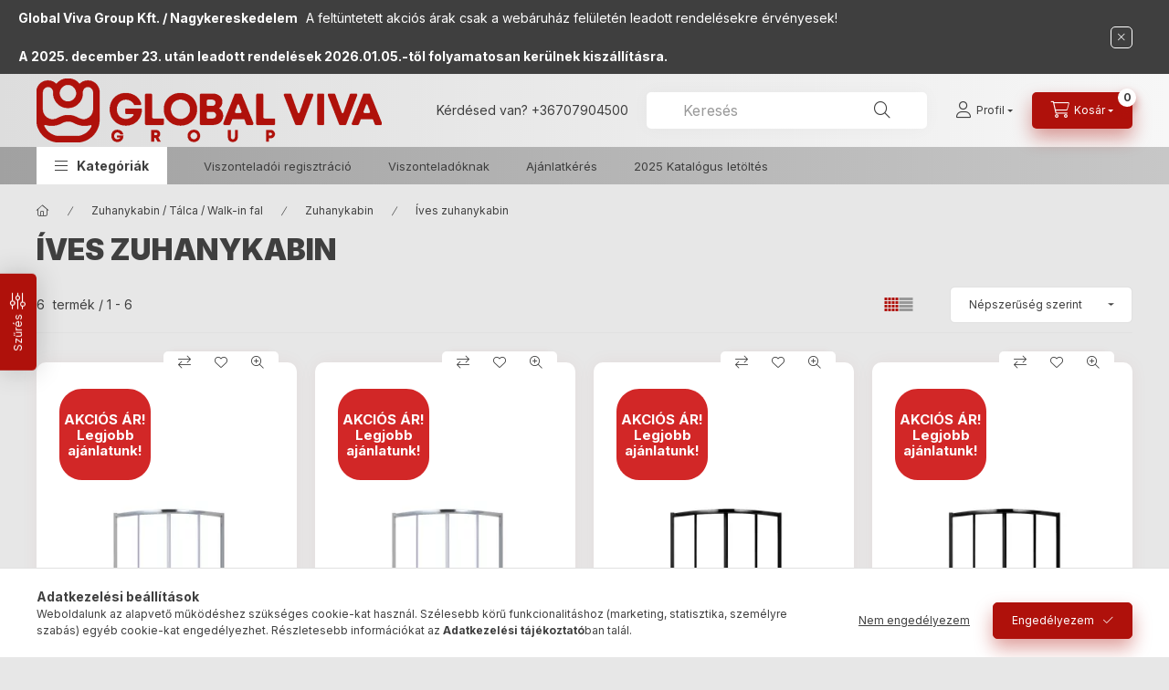

--- FILE ---
content_type: text/html; charset=UTF-8
request_url: https://globalvivagroup.hu/Ives-zuhanykabin
body_size: 35762
content:
<!DOCTYPE html>
<html lang="hu">
    <head>
        <meta charset="utf-8">
<meta name="description" content="Íves zuhanykabin, Valós raktárkészlet.">
<meta name="robots" content="index, follow">
<meta http-equiv="X-UA-Compatible" content="IE=Edge">
<meta property="og:site_name" content="Global Viva Group" />
<meta property="og:title" content="Íves zuhanykabin - Global Viva Group - B2B fürdőszoba websho">
<meta property="og:description" content="Íves zuhanykabin, Valós raktárkészlet.">
<meta property="og:type" content="website">
<meta property="og:url" content="https://globalvivagroup.hu/Ives-zuhanykabin">
<meta property="og:image" content="https://globalvivagroup.hu/shop_ordered/67963/pic/gvm-com-og.jpg">
<meta name="dc.title" content="Íves zuhanykabin - Global Viva Group - B2B fürdőszoba websho">
<meta name="dc.description" content="Íves zuhanykabin, Valós raktárkészlet.">
<meta name="dc.publisher" content="Global Viva Group">
<meta name="dc.language" content="hu">
<meta name="theme-color" content="#CBC5C5">
<meta name="msapplication-TileColor" content="#CBC5C5">
<meta name="mobile-web-app-capable" content="yes">
<meta name="apple-mobile-web-app-capable" content="yes">
<meta name="MobileOptimized" content="320">
<meta name="HandheldFriendly" content="true">

<title>Íves zuhanykabin - Global Viva Group - B2B fürdőszoba websho</title>


<script>
var service_type="shop";
var shop_url_main="https://globalvivagroup.hu";
var actual_lang="hu";
var money_len="0";
var money_thousend=" ";
var money_dec=",";
var shop_id=67963;
var unas_design_url="https:"+"/"+"/"+"globalvivagroup.hu"+"/"+"!common_design"+"/"+"custom"+"/"+"globalvivagroup.unas.hu"+"/";
var unas_design_code='0';
var unas_base_design_code='2400';
var unas_design_ver=4;
var unas_design_subver=1;
var unas_shop_url='https://globalvivagroup.hu';
var responsive="yes";
var config_plus=new Array();
config_plus['product_tooltip']=1;
config_plus['cart_fly_id']="cart-box__fly-to-desktop";
config_plus['cart_redirect']=1;
config_plus['cart_refresh_force']="1";
config_plus['money_type']='Ft';
config_plus['money_type_display']='Ft';
config_plus['accessible_design']=true;
var lang_text=new Array();

var UNAS = UNAS || {};
UNAS.shop={"base_url":'https://globalvivagroup.hu',"domain":'globalvivagroup.hu',"username":'globalvivagroup.unas.hu',"id":67963,"lang":'hu',"currency_type":'Ft',"currency_code":'HUF',"currency_rate":'1',"currency_length":0,"base_currency_length":0,"canonical_url":'https://globalvivagroup.hu/Ives-zuhanykabin'};
UNAS.design={"code":'0',"page":'product_list'};
UNAS.api_auth="0f7955c207c49077a7dabec420781fc7";
UNAS.customer={"email":'',"id":0,"group_id":0,"without_registration":0};
UNAS.shop["category_id"]="108681";
UNAS.shop["only_private_customer_can_purchase"] = false;
 

UNAS.text = {
    "button_overlay_close": `Bezár`,
    "popup_window": `Felugró ablak`,
    "list": `lista`,
    "updating_in_progress": `frissítés folyamatban`,
    "updated": `frissítve`,
    "is_opened": `megnyitva`,
    "is_closed": `bezárva`,
    "deleted": `törölve`,
    "consent_granted": `hozzájárulás megadva`,
    "consent_rejected": `hozzájárulás elutasítva`,
    "field_is_incorrect": `mező hibás`,
    "error_title": `Hiba!`,
    "product_variants": `termék változatok`,
    "product_added_to_cart": `A termék a kosárba került`,
    "product_added_to_cart_with_qty_problem": `A termékből csak [qty_added_to_cart] [qty_unit] került kosárba`,
    "product_removed_from_cart": `A termék törölve a kosárból`,
    "reg_title_name": `Név`,
    "reg_title_company_name": `Cégnév`,
    "number_of_items_in_cart": `Kosárban lévő tételek száma`,
    "cart_is_empty": `A kosár üres`,
    "cart_updated": `A kosár frissült`
};


UNAS.text["delete_from_compare"]= `Törlés összehasonlításból`;
UNAS.text["comparison"]= `Összehasonlítás`;

UNAS.text["delete_from_favourites"]= `Törlés a kedvencek közül`;
UNAS.text["add_to_favourites"]= `Kedvencekhez`;






window.lazySizesConfig=window.lazySizesConfig || {};
window.lazySizesConfig.loadMode=1;
window.lazySizesConfig.loadHidden=false;

window.dataLayer = window.dataLayer || [];
function gtag(){dataLayer.push(arguments)};
gtag('js', new Date());
</script>

<script src="https://globalvivagroup.hu/!common_packages/jquery/jquery-3.2.1.js?mod_time=1759314983"></script>
<script src="https://globalvivagroup.hu/!common_packages/jquery/plugins/migrate/migrate.js?mod_time=1759314984"></script>
<script src="https://globalvivagroup.hu/!common_packages/jquery/plugins/tippy/popper-2.4.4.min.js?mod_time=1759314984"></script>
<script src="https://globalvivagroup.hu/!common_packages/jquery/plugins/tippy/tippy-bundle.umd.min.js?mod_time=1759314984"></script>
<script src="https://globalvivagroup.hu/!common_packages/jquery/plugins/ui/ui_slider-1.11.4.js?mod_time=1759314984"></script>
<script src="https://globalvivagroup.hu/!common_packages/jquery/plugins/ui/ui_touch-punch.js?mod_time=1759314984"></script>
<script src="https://globalvivagroup.hu/!common_packages/jquery/plugins/tools/overlay/overlay.js?mod_time=1759314984"></script>
<script src="https://globalvivagroup.hu/!common_packages/jquery/plugins/tools/toolbox/toolbox.expose.js?mod_time=1759314984"></script>
<script src="https://globalvivagroup.hu/!common_packages/jquery/plugins/lazysizes/lazysizes.min.js?mod_time=1759314984"></script>
<script src="https://globalvivagroup.hu/!common_packages/jquery/plugins/lazysizes/plugins/bgset/ls.bgset.min.js?mod_time=1759314984"></script>
<script src="https://globalvivagroup.hu/!common_packages/jquery/own/shop_common/exploded/common.js?mod_time=1764831093"></script>
<script src="https://globalvivagroup.hu/!common_packages/jquery/own/shop_common/exploded/common_overlay.js?mod_time=1759314983"></script>
<script src="https://globalvivagroup.hu/!common_packages/jquery/own/shop_common/exploded/common_shop_popup.js?mod_time=1759314983"></script>
<script src="https://globalvivagroup.hu/!common_packages/jquery/own/shop_common/exploded/function_accessibility_focus.js?mod_time=1759314983"></script>
<script src="https://globalvivagroup.hu/!common_packages/jquery/own/shop_common/exploded/page_product_list.js?mod_time=1759314983"></script>
<script src="https://globalvivagroup.hu/!common_packages/jquery/own/shop_common/exploded/function_favourites.js?mod_time=1759314983"></script>
<script src="https://globalvivagroup.hu/!common_packages/jquery/own/shop_common/exploded/function_compare.js?mod_time=1759314983"></script>
<script src="https://globalvivagroup.hu/!common_packages/jquery/own/shop_common/exploded/function_product_print.js?mod_time=1759314983"></script>
<script src="https://globalvivagroup.hu/!common_packages/jquery/own/shop_common/exploded/function_param_filter.js?mod_time=1764233415"></script>
<script src="https://globalvivagroup.hu/!common_packages/jquery/own/shop_common/exploded/function_infinite_scroll.js?mod_time=1759314983"></script>
<script src="https://globalvivagroup.hu/!common_packages/jquery/own/shop_common/exploded/function_accessibility_status.js?mod_time=1764233415"></script>
<script src="https://globalvivagroup.hu/!common_packages/jquery/plugins/hoverintent/hoverintent.js?mod_time=1759314984"></script>
<script src="https://globalvivagroup.hu/!common_packages/jquery/own/shop_tooltip/shop_tooltip.js?mod_time=1759314983"></script>
<script src="https://globalvivagroup.hu/!common_packages/jquery/plugins/waypoints/waypoints-4.0.0.js?mod_time=1759314984"></script>
<script src="https://globalvivagroup.hu/!common_design/base/002400/main.js?mod_time=1764233415"></script>
<script src="https://globalvivagroup.hu/!common_packages/jquery/plugins/flickity/v3/flickity.pkgd.min.js?mod_time=1759314984"></script>
<script src="https://globalvivagroup.hu/!common_packages/jquery/plugins/toastr/toastr.min.js?mod_time=1759314984"></script>

<link href="https://globalvivagroup.hu/temp/shop_67963_d84b6a66cd6d5bf329b27257dcf8431a.css?mod_time=1766882926" rel="stylesheet" type="text/css">

<link href="https://globalvivagroup.hu/Ives-zuhanykabin" rel="canonical">
<link rel="apple-touch-icon" href="https://globalvivagroup.hu/shop_ordered/67963/pic/apple-icon-72x72.png" sizes="72x72">
<link rel="apple-touch-icon" href="https://globalvivagroup.hu/shop_ordered/67963/pic/apple-icon-114x114.png" sizes="114x114">
<link rel="apple-touch-icon" href="https://globalvivagroup.hu/shop_ordered/67963/pic/apple-icon-152x152.png" sizes="152x152">
<link rel="apple-touch-icon" href="https://globalvivagroup.hu/shop_ordered/67963/pic/apple-icon-180x180.png" sizes="180x180">
<link id="favicon-16x16" rel="icon" type="image/png" href="https://globalvivagroup.hu/shop_ordered/67963/pic/favicon-16x16B.png" sizes="16x16">
<link id="favicon-32x32" rel="icon" type="image/png" href="https://globalvivagroup.hu/shop_ordered/67963/pic/favicon-32x32B.png" sizes="32x32">
<link id="favicon-96x96" rel="icon" type="image/png" href="https://globalvivagroup.hu/shop_ordered/67963/pic/favicon-96x96.png" sizes="96x96">
<link id="favicon-192x192" rel="icon" type="image/png" href="https://globalvivagroup.hu/shop_ordered/67963/pic/android-icon-192x192.png" sizes="192x192">
<link href="https://globalvivagroup.hu/shop_ordered/67963/pic/favicon.ico" rel="shortcut icon">
<script>
        var google_consent=1;
    
        gtag('consent', 'default', {
           'ad_storage': 'denied',
           'ad_user_data': 'denied',
           'ad_personalization': 'denied',
           'analytics_storage': 'denied',
           'functionality_storage': 'denied',
           'personalization_storage': 'denied',
           'security_storage': 'granted'
        });

    
        gtag('consent', 'update', {
           'ad_storage': 'denied',
           'ad_user_data': 'denied',
           'ad_personalization': 'denied',
           'analytics_storage': 'denied',
           'functionality_storage': 'denied',
           'personalization_storage': 'denied',
           'security_storage': 'granted'
        });

        </script>
    <script async src="https://www.googletagmanager.com/gtag/js?id=G-R14SNEN3NB"></script>    <script>
    gtag('config', 'G-R14SNEN3NB');

        </script>
        <script>
    var google_analytics=1;

            gtag('event', 'view_item_list', {
              "currency": "HUF",
              "items": [
                                        {
                          "item_id": "6ZKI_90",
                          "item_name": "  Viva AQUA Max Zuhanykabin ÍVES - 6 mm víztiszta vízlepergető üveg - 90 x 90 x 190 cm",
                                                    "item_category": "Zuhanykabin / Tálca / Walk-in fal/Zuhanykabin/Íves zuhanykabin",                          "price": '86355',
                          "list_position": 1,
                          "list_name": 'Zuhanykabin / Tálca / Walk-in fal/Zuhanykabin/Íves zuhanykabin'
                      }
                    ,                      {
                          "item_id": "6ZKI_80",
                          "item_name": "  Viva AQUA Max Zuhanykabin ÍVES - 6 mm víztiszta vízlepergető üveg - 80 x 80 x 190 cm",
                                                    "item_category": "Zuhanykabin / Tálca / Walk-in fal/Zuhanykabin/Íves zuhanykabin",                          "price": '82555',
                          "list_position": 2,
                          "list_name": 'Zuhanykabin / Tálca / Walk-in fal/Zuhanykabin/Íves zuhanykabin'
                      }
                    ,                      {
                          "item_id": "6FZKI_90",
                          "item_name": "  Viva AQUA Max Zuhanykabin ÍVES FEKETE Profil - 6 mm víztiszta vízlepergető üveg - 90 x 90 x 190 cm",
                                                    "item_category": "Zuhanykabin / Tálca / Walk-in fal/Zuhanykabin/Íves zuhanykabin",                          "price": '86355',
                          "list_position": 3,
                          "list_name": 'Zuhanykabin / Tálca / Walk-in fal/Zuhanykabin/Íves zuhanykabin'
                      }
                    ,                      {
                          "item_id": "6FZKI_80",
                          "item_name": "  Viva AQUA Max Zuhanykabin ÍVES FEKETE Profil - 6 mm víztiszta vízlepergető üveg - 80 x 80 x 190 cm",
                                                    "item_category": "Zuhanykabin / Tálca / Walk-in fal/Zuhanykabin/Íves zuhanykabin",                          "price": '82555',
                          "list_position": 4,
                          "list_name": 'Zuhanykabin / Tálca / Walk-in fal/Zuhanykabin/Íves zuhanykabin'
                      }
                    ,                      {
                          "item_id": "845RK100",
                          "item_name": "  Vela Banyo TMP zuhanykabin - 80 ÍVES - 5 mm víztiszta vízlepergető üveggel - 80 x 80 x 190 cm",
                                                    "item_category": "Zuhanykabin / Tálca / Walk-in fal/Zuhanykabin/Íves zuhanykabin",                          "price": '74955',
                          "list_position": 5,
                          "list_name": 'Zuhanykabin / Tálca / Walk-in fal/Zuhanykabin/Íves zuhanykabin'
                      }
                    ,                      {
                          "item_id": "845RK101",
                          "item_name": "  Vela Banyo TMP zuhanykabin - 90 ÍVES - 5 mm víztiszta vízlepergető üveggel - 90 x 90 x 190 cm",
                                                    "item_category": "Zuhanykabin / Tálca / Walk-in fal/Zuhanykabin/Íves zuhanykabin",                          "price": '78755',
                          "list_position": 6,
                          "list_name": 'Zuhanykabin / Tálca / Walk-in fal/Zuhanykabin/Íves zuhanykabin'
                      }
                                  ],
              'non_interaction': true
        });
           </script>
       <script>
        var google_ads=1;

                gtag('event','remarketing', {
            'ecomm_pagetype': 'category',
            'ecomm_prodid': ["6ZKI_90","6ZKI_80","6FZKI_90","6FZKI_80","845RK100","845RK101"]        });
            </script>
    

<script src="https://onsite.optimonk.com/script.js?account=192594" async></script>


<script>

;(function() {
  const script = document.createElement('script');
  script.src = 'https://widget.molin.ai/shop-ai.js?w=bs7eoz50';
  script.type = 'module';
  document.head.appendChild(script);
})();

</script>

        <meta content="width=device-width, initial-scale=1.0" name="viewport" />
        <link rel="preconnect" href="https://fonts.gstatic.com">
        <link rel="preload" href="https://fonts.googleapis.com/css2?family=Inter:wght@400;700;900&display=swap" as="style" />
        <link rel="stylesheet" href="https://fonts.googleapis.com/css2?family=Inter:wght@400;700;900&display=swap" media="print" onload="this.media='all'">
        <noscript>
            <link rel="stylesheet" href="https://fonts.googleapis.com/css2?family=Inter:wght@400;700;900&display=swap" />
        </noscript>
        <link rel="preload" href="https://globalvivagroup.hu/!common_design/own/fonts/2400/customicons/custom-icons.css" as="style">
        <link rel="stylesheet" href="https://globalvivagroup.hu/!common_design/own/fonts/2400/customicons/custom-icons.css" media="print" onload="this.media='all'">
        <noscript>
            <link rel="stylesheet" href="https://globalvivagroup.hu/!common_design/own/fonts/2400/customicons/custom-icons.css" />
        </noscript>
        
        
        
        
        

        
        
        
                
        
        
        
        
        
        
        
        
        
                
        
    </head>


                
                
    
    
    
    
    
    
    
    
    
    
                             
    
    
    
    
    <body class='design_ver4 design_subver1' id="ud_shop_art">
    
    <div id="image_to_cart" style="display:none; position:absolute; z-index:100000;"></div>
<div class="overlay_common overlay_warning" id="overlay_cart_add"></div>
<script>$(document).ready(function(){ overlay_init("cart_add",{"onBeforeLoad":false}); });</script>
<div class="overlay_common overlay_dialog" id="overlay_save_filter"></div>
<script>$(document).ready(function(){ overlay_init("save_filter",{"closeOnEsc":true,"closeOnClick":true}); });</script>
<div id="overlay_login_outer"></div>	
	<script>
	$(document).ready(function(){
	    var login_redir_init="";

		$("#overlay_login_outer").overlay({
			onBeforeLoad: function() {
                var login_redir_temp=login_redir_init;
                if (login_redir_act!="") {
                    login_redir_temp=login_redir_act;
                    login_redir_act="";
                }

									$.ajax({
						type: "GET",
						async: true,
						url: "https://globalvivagroup.hu/shop_ajax/ajax_popup_login.php",
						data: {
							shop_id:"67963",
							lang_master:"hu",
                            login_redir:login_redir_temp,
							explicit:"ok",
							get_ajax:"1"
						},
						success: function(data){
							$("#overlay_login_outer").html(data);
							if (unas_design_ver >= 5) $("#overlay_login_outer").modal('show');
							$('#overlay_login1 input[name=shop_pass_login]').keypress(function(e) {
								var code = e.keyCode ? e.keyCode : e.which;
								if(code.toString() == 13) {		
									document.form_login_overlay.submit();		
								}	
							});	
						}
					});
								},
			top: 50,
			mask: {
	color: "#000000",
	loadSpeed: 200,
	maskId: "exposeMaskOverlay",
	opacity: 0.7
},
			closeOnClick: (config_plus['overlay_close_on_click_forced'] === 1),
			onClose: function(event, overlayIndex) {
				$("#login_redir").val("");
			},
			load: false
		});
		
			});
	function overlay_login() {
		$(document).ready(function(){
			$("#overlay_login_outer").overlay().load();
		});
	}
	function overlay_login_remind() {
        if (unas_design_ver >= 5) {
            $("#overlay_remind").overlay().load();
        } else {
            $(document).ready(function () {
                $("#overlay_login_outer").overlay().close();
                setTimeout('$("#overlay_remind").overlay().load();', 250);
            });
        }
	}

    var login_redir_act="";
    function overlay_login_redir(redir) {
        login_redir_act=redir;
        $("#overlay_login_outer").overlay().load();
    }
	</script>  
	<div class="overlay_common overlay_info" id="overlay_remind"></div>
<script>$(document).ready(function(){ overlay_init("remind",[]); });</script>

	<script>
    	function overlay_login_error_remind() {
		$(document).ready(function(){
			load_login=0;
			$("#overlay_error").overlay().close();
			setTimeout('$("#overlay_remind").overlay().load();', 250);	
		});
	}
	</script>  
	<div class="overlay_common overlay_info" id="overlay_newsletter"></div>
<script>$(document).ready(function(){ overlay_init("newsletter",[]); });</script>

<script>
function overlay_newsletter() {
    $(document).ready(function(){
        $("#overlay_newsletter").overlay().load();
    });
}
</script>
<div class="overlay_common overlay_error" id="overlay_script"></div>
<script>$(document).ready(function(){ overlay_init("script",[]); });</script>
    <script>
    $(document).ready(function() {
        $.ajax({
            type: "GET",
            url: "https://globalvivagroup.hu/shop_ajax/ajax_stat.php",
            data: {master_shop_id:"67963",get_ajax:"1"}
        });
    });
    </script>
    

    
    <div id="container" class="page_shop_art_108681 readmore-v2
 filter-exists filter-box-in-dropdown nav-position-top header-will-fixed fixed-cart-on-artdet">
                        <div class="js-element nanobar js-nanobar" data-element-name="header_text_section_1" role="region" aria-label="nanobar">
        <div class="container">
            <div class="header_text_section_1 nanobar__inner">
                                    <div class="row">
<div class="d-none d-lg-flex" style="text-align: left;">
<p style="text-align: left;"><strong>Global Viva Group Kft. / Nagykereskedelem   </strong>A feltüntetett akciós árak csak a webáruház felületén leadott rendelésekre érvényesek!</p>
<p style="text-align: left;"> </p>
</div>
<div class="d-none d-lg-flex" style="text-align: center;">
<p style="text-align: center;"> </p>
</div>
<div class="d-none d-lg-flex" style="text-align: center;"> </div>
<div class="d-none d-lg-flex" style="text-align: center;"><strong>A 2025. december 23. után leadott rendelések 2026.01.05.-től folyamatosan kerülnek kiszállításra.</strong></div>
<div class="d-none d-lg-flex" style="text-align: center;"> </div>
</div>
<div class="row font-l text-left text-uppercase d-lg-none">
<div> </div>
</div>
                                <button type="button" class="btn btn-close nanobar__btn-close" onclick="closeNanobar(this,'header_text_section_1_hide','session','--nanobar-height');" aria-label="Bezár" title="Bezár"></button>
            </div>
        </div>
    </div>
    <script>
        window.addEventListener("DOMContentLoaded", function() {
            root.style.setProperty('--nanobar-height', getHeight($(".js-nanobar")) + "px");
        });
    </script>
    
                <nav id="nav--mobile-top" class="nav header nav--mobile nav--top d-sm-none js-header js-header-fixed">
            <div class="header-inner js-header-inner w-100">
                <div class="d-flex justify-content-center d-sm-none">
                                        <button type="button" class="hamburger-box__dropdown-btn-mobile burger btn dropdown__btn" id="hamburger-box__dropdown-btn" aria-label="hamburger button" data-btn-for="#hamburger-box__dropdown">
                        <span class="burger__lines">
                            <span class="burger__line"></span>
                            <span class="burger__line"></span>
                            <span class="burger__line"></span>
                        </span>
                        <span class="dropdown__btn-text">
                            Kategóriák
                        </span>
                    </button>
                                        <button class="search-box__dropdown-btn btn dropdown__btn" aria-label="search button" type="button" data-btn-for="#search-box__dropdown">
                        <span class="search-box__dropdown-btn-icon dropdown__btn-icon icon--search"></span>
                    </button>

                    

                    


 
 <div id="reload1_box_filter_content">
 <button class="filter-box__dropdown-btn btn dropdown__btn type--sticky"
 type="button" data-btn-for="#filter-dropdown" aria-label="Szűrés"
 >
 <span class="filter-box__dropdown-btn-text">Szűrés</span>
 <span class="filter-box__dropdown-btn-icon dropdown__btn-icon icon--filter"></span>
 <span class="filter-box__dropdown-btn-param-checked-num js-param-checked-num" data-text="aktív"></span>
 </button>
 </div>
 
 

                    
                            <button class="profile__dropdown-btn js-profile-btn btn dropdown__btn" id="profile__dropdown-btn" type="button"
            data-orders="https://globalvivagroup.hu/shop_order_track.php" data-btn-for="#profile__dropdown"
            aria-label="Profil" aria-haspopup="dialog" aria-expanded="false" aria-controls="profile__dropdown"
    >
        <span class="profile__dropdown-btn-icon dropdown__btn-icon icon--user"></span>
        <span class="profile__text dropdown__btn-text">Profil</span>
            </button>
    
    
                    <button class="cart-box__dropdown-btn btn dropdown__btn js-cart-box-loaded-by-ajax" aria-label="cart button" type="button" data-btn-for="#cart-box__dropdown">
                        <span class="cart-box__dropdown-btn-icon dropdown__btn-icon icon--cart"></span>
                        <span class="cart-box__text dropdown__btn-text">Kosár</span>
                                    <span id="box_cart_content" class="cart-box">                <span class="bubble cart-box__bubble">0</span>
            </span>
    
                    </button>
                </div>
            </div>
        </nav>
                        <header class="header header--mobile py-3 px-4 d-flex justify-content-center d-sm-none position-relative has-tel">
                <div id="header_logo_img" class="js-element header_logo logo" data-element-name="header_logo">
        <div class="header_logo-img-container">
            <div class="header_logo-img-wrapper">
                                                <a class="has-img" href="https://globalvivagroup.hu/">                    <picture>
                                                <source width="189" height="35" media="(max-width: 575.98px)" srcset="https://globalvivagroup.hu/!common_design/custom/globalvivagroup.unas.hu/element/layout_hu_header_logo-400x120_1_small.png?time=1702467812 189w, https://globalvivagroup.hu/!common_design/custom/globalvivagroup.unas.hu/element/layout_hu_header_logo-400x120_1_small_retina.png?time=1702467812 300w" sizes="189px"/>
                                                <source srcset="https://globalvivagroup.hu/!common_design/custom/globalvivagroup.unas.hu/element/layout_hu_header_logo-400x120_1_default.png?time=1702467812 1x, https://globalvivagroup.hu/!common_design/custom/globalvivagroup.unas.hu/element/layout_hu_header_logo-400x120_1_default_retina.png?time=1702467812 2x" />
                        <img                              src="https://globalvivagroup.hu/!common_design/custom/globalvivagroup.unas.hu/element/layout_hu_header_logo-400x120_1_default.png?time=1702467812"                             
                             alt="vivalogo                        "/>
                    </picture>
                    </a>                                        </div>
        </div>
    </div>

                        <div class="js-element header_text_section_2 d-sm-none" data-element-name="header_text_section_2">
            <div class="header_text_section_2-slide slide-1"><p>Kérdésed van? <a href="tel:+36707904500">+36707904500</a></p></div>
    </div>

        
        </header>
        <header id="header--desktop" class="header header--desktop d-none d-sm-block js-header js-header-fixed">
            <div class="header-inner js-header-inner">
                <div class="header__top">
                    <div class="container">
                        <div class="header__top-inner">
                            <div class="row no-gutters gutters-md-10 justify-content-center align-items-center">
                                <div class="header__top-left col col-xl-auto">
                                    <div class="header__left-inner d-flex align-items-center">
                                                                                <div class="nav-link--products-placeholder-on-fixed-header burger btn">
                                            <span class="burger__lines">
                                                <span class="burger__line"></span>
                                                <span class="burger__line"></span>
                                                <span class="burger__line"></span>
                                            </span>
                                            <span class="burger__text dropdown__btn-text">
                                                Kategóriák
                                            </span>
                                        </div>
                                        <button type="button" class="hamburger-box__dropdown-btn burger btn dropdown__btn d-lg-none" id="hamburger-box__dropdown-btn2" aria-label="hamburger button" data-btn-for="#hamburger-box__dropdown">
                                            <span class="burger__lines">
                                              <span class="burger__line"></span>
                                              <span class="burger__line"></span>
                                              <span class="burger__line"></span>
                                            </span>
                                            <span class="burger__text dropdown__btn-text">
                                              Kategóriák
                                            </span>
                                        </button>
                                                                                    <div id="header_logo_img" class="js-element header_logo logo" data-element-name="header_logo">
        <div class="header_logo-img-container">
            <div class="header_logo-img-wrapper">
                                                <a class="has-img" href="https://globalvivagroup.hu/">                    <picture>
                                                <source width="189" height="35" media="(max-width: 575.98px)" srcset="https://globalvivagroup.hu/!common_design/custom/globalvivagroup.unas.hu/element/layout_hu_header_logo-400x120_1_small.png?time=1702467812 189w, https://globalvivagroup.hu/!common_design/custom/globalvivagroup.unas.hu/element/layout_hu_header_logo-400x120_1_small_retina.png?time=1702467812 300w" sizes="189px"/>
                                                <source srcset="https://globalvivagroup.hu/!common_design/custom/globalvivagroup.unas.hu/element/layout_hu_header_logo-400x120_1_default.png?time=1702467812 1x, https://globalvivagroup.hu/!common_design/custom/globalvivagroup.unas.hu/element/layout_hu_header_logo-400x120_1_default_retina.png?time=1702467812 2x" />
                        <img                              src="https://globalvivagroup.hu/!common_design/custom/globalvivagroup.unas.hu/element/layout_hu_header_logo-400x120_1_default.png?time=1702467812"                             
                             alt="vivalogo                        "/>
                    </picture>
                    </a>                                        </div>
        </div>
    </div>

                                        <div class="js-element header_text_section_2" data-element-name="header_text_section_2">
            <div class="header_text_section_2-slide slide-1"><p>Kérdésed van? <a href="tel:+36707904500">+36707904500</a></p></div>
    </div>

                                    </div>
                                </div>
                                <div class="header__top-right col-auto col-xl d-flex justify-content-end align-items-center">
                                    <button class="search-box__dropdown-btn btn dropdown__btn d-xl-none" id="#search-box__dropdown-btn2" aria-label="search button" type="button" data-btn-for="#search-box__dropdown2">
                                        <span class="search-box__dropdown-btn-icon dropdown__btn-icon icon--search"></span>
                                        <span class="search-box__text dropdown__btn-text">Keresés</span>
                                    </button>
                                    <div class="search-box__dropdown dropdown__content dropdown__content-till-lg" id="search-box__dropdown2" data-content-for="#search-box__dropdown-btn2" data-content-direction="full">
                                        <span class="dropdown__caret"></span>
                                        <button class="dropdown__btn-close search-box__dropdown__btn-close btn-close" type="button" title="bezár" aria-label="bezár"></button>
                                        <div class="dropdown__content-inner search-box__inner position-relative js-search browser-is-chrome search-smart-enabled"
     id="box_search_content2">
    <form name="form_include_search2" id="form_include_search2" action="https://globalvivagroup.hu/shop_search.php" method="get">
    <div class="search-box__form-inner d-flex flex-column">
        <div class="form-group box-search-group mb-0 js-search-smart-insert-after-here">
            <input data-stay-visible-breakpoint="1280" id="box_search_input2" class="search-box__input ac_input js-search-input form-control"
                   name="search" pattern=".{3,100}" aria-label="Keresés" title="Hosszabb kereső kifejezést írjon be!"
                   placeholder="Keresés" type="search" maxlength="100" autocomplete="off" required                   role="combobox" aria-autocomplete="list" aria-expanded="false"
                                      aria-controls="search-smart-suggestions search-smart-actual-query search-smart-categories search-smart-contents search-smart-products"
                               >
            <div class="search-box__search-btn-outer input-group-append" title="Keresés">
                <button class="btn search-box__search-btn" aria-label="Keresés">
                    <span class="search-box__search-btn-icon icon--search"></span>
                </button>
            </div>
            <div class="search__loading">
                <div class="loading-spinner--small"></div>
            </div>
        </div>
        <div class="ac_results2">
            <span class="ac_result__caret"></span>
        </div>
    </div>
    </form>
</div>

                                    </div>
                                                                                <button class="profile__dropdown-btn js-profile-btn btn dropdown__btn" id="profile__dropdown-btn" type="button"
            data-orders="https://globalvivagroup.hu/shop_order_track.php" data-btn-for="#profile__dropdown"
            aria-label="Profil" aria-haspopup="dialog" aria-expanded="false" aria-controls="profile__dropdown"
    >
        <span class="profile__dropdown-btn-icon dropdown__btn-icon icon--user"></span>
        <span class="profile__text dropdown__btn-text">Profil</span>
            </button>
    
    
                                    <button id="cart-box__fly-to-desktop" class="cart-box__dropdown-btn btn dropdown__btn js-cart-box-loaded-by-ajax" aria-label="cart button" type="button" data-btn-for="#cart-box__dropdown">
                                        <span class="cart-box__dropdown-btn-icon dropdown__btn-icon icon--cart"></span>
                                        <span class="cart-box__text dropdown__btn-text">Kosár</span>
                                        <span class="bubble cart-box__bubble">-</span>
                                    </button>
                                </div>
                            </div>
                        </div>
                    </div>
                </div>
                                <div class="header__bottom">
                    <div class="container">
                        <nav class="navbar d-none d-lg-flex navbar-expand navbar-light align-items-stretch">
                                                        <ul id="nav--cat" class="nav nav--cat js-navbar-nav">
                                <li class="nav-item dropdown nav--main nav-item--products">
                                    <a class="nav-link nav-link--products burger d-lg-flex" href="#" onclick="event.preventDefault();" role="button" data-text="Kategóriák" data-toggle="dropdown" aria-expanded="false" aria-haspopup="true">
                                        <span class="burger__lines">
                                            <span class="burger__line"></span>
                                            <span class="burger__line"></span>
                                            <span class="burger__line"></span>
                                        </span>
                                        <span class="burger__text dropdown__btn-text">
                                            Kategóriák
                                        </span>
                                    </a>
                                    <div id="dropdown-cat" class="dropdown-menu d-none d-block clearfix dropdown--cat with-auto-breaking-megasubmenu dropdown--level-0">
                                                    <ul class="nav-list--0" aria-label="Kategóriák">
            <li id="nav-item-akcio" class="nav-item spec-item js-nav-item-akcio">
                        <a class="nav-link" href="https://globalvivagroup.hu/shop_artspec.php?artspec=1"               aria-label="Akciók kategória"
                           >
                                            <span class="nav-link__text">
                    Akciók                </span>
            </a>
                    </li>
            <li id="nav-item-476922" class="nav-item dropdown js-nav-item-476922">
                        <a class="nav-link" href="https://globalvivagroup.hu/Most-erkezett"               aria-label="ÚJDONSÁG! Most érkezett! kategória"
                data-toggle="dropdown" data-mouseover="handleSub('476922','https://globalvivagroup.hu/shop_ajax/ajax_box_cat.php?get_ajax=1&type=layout&change_lang=hu&level=1&key=476922&box_var_name=shop_cat&box_var_layout_cache=1&box_var_expand_cache=yes&box_var_expand_cache_name=desktop&box_var_layout_level0=0&box_var_layout_level1=1&box_var_layout=2&box_var_ajax=1&box_var_section=content&box_var_highlight=yes&box_var_type=expand&box_var_div=no');" aria-haspopup="true" aria-expanded="false"            >
                                            <span class="nav-link__text">
                    ÚJDONSÁG! Most érkezett!                </span>
            </a>
                        <div class="megasubmenu dropdown-menu">
                <div class="megasubmenu__sticky-content">
                    <div class="loading-spinner"></div>
                </div>
                            </div>
                    </li>
            <li id="nav-item-464876" class="nav-item dropdown js-nav-item-464876">
                        <a class="nav-link" href="https://globalvivagroup.hu/Furdoszoba-butor"               aria-label="Fürdőszoba bútor kategória"
                data-toggle="dropdown" data-mouseover="handleSub('464876','https://globalvivagroup.hu/shop_ajax/ajax_box_cat.php?get_ajax=1&type=layout&change_lang=hu&level=1&key=464876&box_var_name=shop_cat&box_var_layout_cache=1&box_var_expand_cache=yes&box_var_expand_cache_name=desktop&box_var_layout_level0=0&box_var_layout_level1=1&box_var_layout=2&box_var_ajax=1&box_var_section=content&box_var_highlight=yes&box_var_type=expand&box_var_div=no');" aria-haspopup="true" aria-expanded="false"            >
                                            <span class="nav-link__text">
                    Fürdőszoba bútor                </span>
            </a>
                        <div class="megasubmenu dropdown-menu">
                <div class="megasubmenu__sticky-content">
                    <div class="loading-spinner"></div>
                </div>
                            </div>
                    </li>
            <li id="nav-item-785672" class="nav-item dropdown js-nav-item-785672">
                        <a class="nav-link" href="https://globalvivagroup.hu/Mosdokagylo"               aria-label="Mosdókagyló kategória"
                data-toggle="dropdown" data-mouseover="handleSub('785672','https://globalvivagroup.hu/shop_ajax/ajax_box_cat.php?get_ajax=1&type=layout&change_lang=hu&level=1&key=785672&box_var_name=shop_cat&box_var_layout_cache=1&box_var_expand_cache=yes&box_var_expand_cache_name=desktop&box_var_layout_level0=0&box_var_layout_level1=1&box_var_layout=2&box_var_ajax=1&box_var_section=content&box_var_highlight=yes&box_var_type=expand&box_var_div=no');" aria-haspopup="true" aria-expanded="false"            >
                                            <span class="nav-link__text">
                    Mosdókagyló                </span>
            </a>
                        <div class="megasubmenu dropdown-menu">
                <div class="megasubmenu__sticky-content">
                    <div class="loading-spinner"></div>
                </div>
                            </div>
                    </li>
            <li id="nav-item-904879" class="nav-item dropdown js-nav-item-904879">
                        <a class="nav-link" href="https://globalvivagroup.hu/WC-Bide-Piszoar"               aria-label="WC / Bidé / Piszoár kategória"
                data-toggle="dropdown" data-mouseover="handleSub('904879','https://globalvivagroup.hu/shop_ajax/ajax_box_cat.php?get_ajax=1&type=layout&change_lang=hu&level=1&key=904879&box_var_name=shop_cat&box_var_layout_cache=1&box_var_expand_cache=yes&box_var_expand_cache_name=desktop&box_var_layout_level0=0&box_var_layout_level1=1&box_var_layout=2&box_var_ajax=1&box_var_section=content&box_var_highlight=yes&box_var_type=expand&box_var_div=no');" aria-haspopup="true" aria-expanded="false"            >
                                            <span class="nav-link__text">
                    WC / Bidé / Piszoár                </span>
            </a>
                        <div class="megasubmenu dropdown-menu">
                <div class="megasubmenu__sticky-content">
                    <div class="loading-spinner"></div>
                </div>
                            </div>
                    </li>
            <li id="nav-item-359141" class="nav-item dropdown js-nav-item-359141">
                        <a class="nav-link" href="https://globalvivagroup.hu/Zuhany"               aria-label="Zuhanykabin / Tálca / Walk-in fal kategória"
                data-toggle="dropdown" data-mouseover="handleSub('359141','https://globalvivagroup.hu/shop_ajax/ajax_box_cat.php?get_ajax=1&type=layout&change_lang=hu&level=1&key=359141&box_var_name=shop_cat&box_var_layout_cache=1&box_var_expand_cache=yes&box_var_expand_cache_name=desktop&box_var_layout_level0=0&box_var_layout_level1=1&box_var_layout=2&box_var_ajax=1&box_var_section=content&box_var_highlight=yes&box_var_type=expand&box_var_div=no');" aria-haspopup="true" aria-expanded="false"            >
                                            <span class="nav-link__text">
                    Zuhanykabin / Tálca / Walk-in fal                </span>
            </a>
                        <div class="megasubmenu dropdown-menu">
                <div class="megasubmenu__sticky-content">
                    <div class="loading-spinner"></div>
                </div>
                            </div>
                    </li>
            <li id="nav-item-140790" class="nav-item dropdown js-nav-item-140790">
                        <a class="nav-link" href="https://globalvivagroup.hu/Zuhanyfolyoka"               aria-label="Zuhanyfolyóka kategória"
                data-toggle="dropdown" data-mouseover="handleSub('140790','https://globalvivagroup.hu/shop_ajax/ajax_box_cat.php?get_ajax=1&type=layout&change_lang=hu&level=1&key=140790&box_var_name=shop_cat&box_var_layout_cache=1&box_var_expand_cache=yes&box_var_expand_cache_name=desktop&box_var_layout_level0=0&box_var_layout_level1=1&box_var_layout=2&box_var_ajax=1&box_var_section=content&box_var_highlight=yes&box_var_type=expand&box_var_div=no');" aria-haspopup="true" aria-expanded="false"            >
                                            <span class="nav-link__text">
                    Zuhanyfolyóka                </span>
            </a>
                        <div class="megasubmenu dropdown-menu">
                <div class="megasubmenu__sticky-content">
                    <div class="loading-spinner"></div>
                </div>
                            </div>
                    </li>
            <li id="nav-item-886909" class="nav-item dropdown js-nav-item-886909">
                        <a class="nav-link" href="https://globalvivagroup.hu/Furdokad"               aria-label="Fürdőkád kategória"
                data-toggle="dropdown" data-mouseover="handleSub('886909','https://globalvivagroup.hu/shop_ajax/ajax_box_cat.php?get_ajax=1&type=layout&change_lang=hu&level=1&key=886909&box_var_name=shop_cat&box_var_layout_cache=1&box_var_expand_cache=yes&box_var_expand_cache_name=desktop&box_var_layout_level0=0&box_var_layout_level1=1&box_var_layout=2&box_var_ajax=1&box_var_section=content&box_var_highlight=yes&box_var_type=expand&box_var_div=no');" aria-haspopup="true" aria-expanded="false"            >
                                            <span class="nav-link__text">
                    Fürdőkád                </span>
            </a>
                        <div class="megasubmenu dropdown-menu">
                <div class="megasubmenu__sticky-content">
                    <div class="loading-spinner"></div>
                </div>
                            </div>
                    </li>
            <li id="nav-item-359318" class="nav-item dropdown js-nav-item-359318">
                        <a class="nav-link" href="https://globalvivagroup.hu/Csaptelep"               aria-label="Csaptelep kategória"
                data-toggle="dropdown" data-mouseover="handleSub('359318','https://globalvivagroup.hu/shop_ajax/ajax_box_cat.php?get_ajax=1&type=layout&change_lang=hu&level=1&key=359318&box_var_name=shop_cat&box_var_layout_cache=1&box_var_expand_cache=yes&box_var_expand_cache_name=desktop&box_var_layout_level0=0&box_var_layout_level1=1&box_var_layout=2&box_var_ajax=1&box_var_section=content&box_var_highlight=yes&box_var_type=expand&box_var_div=no');" aria-haspopup="true" aria-expanded="false"            >
                                            <span class="nav-link__text">
                    Csaptelep                </span>
            </a>
                        <div class="megasubmenu dropdown-menu">
                <div class="megasubmenu__sticky-content">
                    <div class="loading-spinner"></div>
                </div>
                            </div>
                    </li>
            <li id="nav-item-605896" class="nav-item dropdown js-nav-item-605896">
                        <a class="nav-link" href="https://globalvivagroup.hu/Viva-CUBE-furdoszobai-kiegeszitok"               aria-label="Viva CUBE fürdőszobai kiegészítők kategória"
                data-toggle="dropdown" data-mouseover="handleSub('605896','https://globalvivagroup.hu/shop_ajax/ajax_box_cat.php?get_ajax=1&type=layout&change_lang=hu&level=1&key=605896&box_var_name=shop_cat&box_var_layout_cache=1&box_var_expand_cache=yes&box_var_expand_cache_name=desktop&box_var_layout_level0=0&box_var_layout_level1=1&box_var_layout=2&box_var_ajax=1&box_var_section=content&box_var_highlight=yes&box_var_type=expand&box_var_div=no');" aria-haspopup="true" aria-expanded="false"            >
                                            <span class="nav-link__text">
                    Viva CUBE fürdőszobai kiegészítők                </span>
            </a>
                        <div class="megasubmenu dropdown-menu">
                <div class="megasubmenu__sticky-content">
                    <div class="loading-spinner"></div>
                </div>
                            </div>
                    </li>
            <li id="nav-item-412321" class="nav-item dropdown js-nav-item-412321">
                        <a class="nav-link" href="https://globalvivagroup.hu/Torolkozoszarito-radiator"               aria-label="Törölközőszárító radiátor kategória"
                data-toggle="dropdown" data-mouseover="handleSub('412321','https://globalvivagroup.hu/shop_ajax/ajax_box_cat.php?get_ajax=1&type=layout&change_lang=hu&level=1&key=412321&box_var_name=shop_cat&box_var_layout_cache=1&box_var_expand_cache=yes&box_var_expand_cache_name=desktop&box_var_layout_level0=0&box_var_layout_level1=1&box_var_layout=2&box_var_ajax=1&box_var_section=content&box_var_highlight=yes&box_var_type=expand&box_var_div=no');" aria-haspopup="true" aria-expanded="false"            >
                                            <span class="nav-link__text">
                    Törölközőszárító radiátor                </span>
            </a>
                        <div class="megasubmenu dropdown-menu">
                <div class="megasubmenu__sticky-content">
                    <div class="loading-spinner"></div>
                </div>
                            </div>
                    </li>
            <li id="nav-item-453992" class="nav-item dropdown js-nav-item-453992">
                        <a class="nav-link" href="https://globalvivagroup.hu/Szifonok-es-leeresztok"               aria-label="Szifonok és leeresztők kategória"
                data-toggle="dropdown" data-mouseover="handleSub('453992','https://globalvivagroup.hu/shop_ajax/ajax_box_cat.php?get_ajax=1&type=layout&change_lang=hu&level=1&key=453992&box_var_name=shop_cat&box_var_layout_cache=1&box_var_expand_cache=yes&box_var_expand_cache_name=desktop&box_var_layout_level0=0&box_var_layout_level1=1&box_var_layout=2&box_var_ajax=1&box_var_section=content&box_var_highlight=yes&box_var_type=expand&box_var_div=no');" aria-haspopup="true" aria-expanded="false"            >
                                            <span class="nav-link__text">
                    Szifonok és leeresztők                </span>
            </a>
                        <div class="megasubmenu dropdown-menu">
                <div class="megasubmenu__sticky-content">
                    <div class="loading-spinner"></div>
                </div>
                            </div>
                    </li>
            <li id="nav-item-941324" class="nav-item dropdown js-nav-item-941324">
                        <a class="nav-link" href="https://globalvivagroup.hu/Viva-TOOL-burkolat-szintezok"               aria-label="Viva TOOL burkolat szintezők kategória"
                data-toggle="dropdown" data-mouseover="handleSub('941324','https://globalvivagroup.hu/shop_ajax/ajax_box_cat.php?get_ajax=1&type=layout&change_lang=hu&level=1&key=941324&box_var_name=shop_cat&box_var_layout_cache=1&box_var_expand_cache=yes&box_var_expand_cache_name=desktop&box_var_layout_level0=0&box_var_layout_level1=1&box_var_layout=2&box_var_ajax=1&box_var_section=content&box_var_highlight=yes&box_var_type=expand&box_var_div=no');" aria-haspopup="true" aria-expanded="false"            >
                                            <span class="nav-link__text">
                    Viva TOOL burkolat szintezők                </span>
            </a>
                        <div class="megasubmenu dropdown-menu">
                <div class="megasubmenu__sticky-content">
                    <div class="loading-spinner"></div>
                </div>
                            </div>
                    </li>
            <li id="nav-item-573554" class="nav-item js-nav-item-573554">
                        <a class="nav-link" href="https://globalvivagroup.hu/Falikut"               aria-label="Falikút kategória"
                           >
                                            <span class="nav-link__text">
                    Falikút                </span>
            </a>
                    </li>
        </ul>

    
                                    </div>
                                </li>
                            </ul>
                                                                                                                    
    <ul aria-label="Menüpontok" id="nav--menu" class="nav nav--menu js-navbar-nav">
                <li class="nav-item nav--main js-nav-item-694379">
                        <a class="nav-link" href="https://globalvivagroup.hu/viszonteladoi-regisztracio" >
                            Viszonteladói regisztráció
            </a>
                    </li>
                <li class="nav-item nav--main js-nav-item-358659">
                        <a class="nav-link" href="https://globalvivagroup.hu/viszonteladoknak" >
                            Viszonteladóknak
            </a>
                    </li>
                <li class="nav-item nav--main js-nav-item-581567">
                        <a class="nav-link" href="https://globalvivagroup.hu/ajanlatkeres" >
                            Ajánlatkérés
            </a>
                    </li>
                <li class="nav-item nav--main js-nav-item-765519">
                        <a class="nav-link" href="https://globalvivamarket.hu/shop_ordered/61983/pic/Global-Viva-Group-katalogus-2025.pdf" target="_blank" >
                            2025 Katalógus letöltés
            </a>
                    </li>
            </ul>

    
                                                    </nav>
                        <script>
    let addOverflowHidden = function() {
        $('.hamburger-box__dropdown-inner').addClass('overflow-hidden');
    }
    function scrollToBreadcrumb() {
        scrollToElement({ element: '.nav-list-breadcrumb', offset: getVisibleDistanceTillHeaderBottom(), scrollIn: '.hamburger-box__dropdown-inner', container: '.hamburger-box__dropdown-inner', duration: 0, callback: addOverflowHidden });
    }

    function setHamburgerBoxHeight(height) {
        $('.hamburger-box__dropdown').css('height', height + 80);
    }

    let mobileMenuScrollData = [];

    function handleSub2(thisOpenBtn, id, ajaxUrl) {
        let navItem = $('#nav-item-'+id+'--m');
        let openBtn = $(thisOpenBtn);
        let $thisScrollableNavList = navItem.closest('.nav-list-mobile');
        let thisNavListLevel = $thisScrollableNavList.data("level");

        if ( thisNavListLevel == 0 ) {
            $thisScrollableNavList = navItem.closest('.hamburger-box__dropdown-inner');
        }
        mobileMenuScrollData["level_" + thisNavListLevel + "_position"] = $thisScrollableNavList.scrollTop();
        mobileMenuScrollData["level_" + thisNavListLevel + "_element"] = $thisScrollableNavList;

        if (!navItem.hasClass('ajax-loading')) {
            if (catSubOpen2(openBtn, navItem)) {
                if (ajaxUrl) {
                    if (!navItem.hasClass('ajax-loaded')) {
                        catSubLoad2(navItem, ajaxUrl);
                    } else {
                        scrollToBreadcrumb();
                    }
                } else {
                    scrollToBreadcrumb();
                }
            }
        }
    }
    function catSubOpen2(openBtn,navItem) {
        let thisSubMenu = navItem.find('.nav-list-menu--sub').first();
        let thisParentMenu = navItem.closest('.nav-list-menu');
        thisParentMenu.addClass('hidden');

        if (navItem.hasClass('show')) {
            openBtn.attr('aria-expanded','false');
            navItem.removeClass('show');
            thisSubMenu.removeClass('show');
        } else {
            openBtn.attr('aria-expanded','true');
            navItem.addClass('show');
            thisSubMenu.addClass('show');
            if (window.matchMedia('(min-width: 576px) and (max-width: 1259.8px )').matches) {
                let thisSubMenuHeight = thisSubMenu.outerHeight();
                if (thisSubMenuHeight > 0) {
                    setHamburgerBoxHeight(thisSubMenuHeight);
                }
            }
        }
        return true;
    }
    function catSubLoad2(navItem, ajaxUrl){
        let thisSubMenu = $('.nav-list-menu--sub', navItem);
        $.ajax({
            type: 'GET',
            url: ajaxUrl,
            beforeSend: function(){
                navItem.addClass('ajax-loading');
                setTimeout(function (){
                    if (!navItem.hasClass('ajax-loaded')) {
                        navItem.addClass('ajax-loader');
                        thisSubMenu.addClass('loading');
                    }
                }, 150);
            },
            success:function(data){
                thisSubMenu.html(data);
                $(document).trigger("ajaxCatSubLoaded");

                let thisParentMenu = navItem.closest('.nav-list-menu');
                let thisParentBreadcrumb = thisParentMenu.find('> .nav-list-breadcrumb');

                /* ha már van a szülőnek breadcrumbja, akkor azt hozzáfűzzük a gyerekhez betöltéskor */
                if (thisParentBreadcrumb.length > 0) {
                    let thisParentLink = thisParentBreadcrumb.find('.nav-list-parent-link').clone();
                    let thisSubMenuParentLink = thisSubMenu.find('.nav-list-parent-link');
                    thisParentLink.insertBefore(thisSubMenuParentLink);
                }

                navItem.removeClass('ajax-loading ajax-loader').addClass('ajax-loaded');
                thisSubMenu.removeClass('loading');
                if (window.matchMedia('(min-width: 576px) and (max-width: 1259.8px )').matches) {
                    let thisSubMenuHeight = thisSubMenu.outerHeight();
                    setHamburgerBoxHeight(thisSubMenuHeight);
                }
                scrollToBreadcrumb();
            }
        });
    }
    function catBack(thisBtn) {
        let thisCatLevel = $(thisBtn).closest('.nav-list-menu--sub');
        let thisParentItem = $(thisBtn).closest('.nav-item.show');
        let thisParentMenu = thisParentItem.closest('.nav-list-menu');

        if ( $(thisBtn).data("belongs-to-level") == 0 ) {
            mobileMenuScrollData["level_0_element"].animate({ scrollTop: mobileMenuScrollData["level_0_position"] }, 0, function() {});
        }

        if (window.matchMedia('(min-width: 576px) and (max-width: 1259.8px )').matches) {
            let thisParentMenuHeight = 0;
            if ( thisParentItem.parent('ul').hasClass('nav-list-mobile--0') ) {
                let sumHeight = 0;
                $( thisParentItem.closest('.hamburger-box__dropdown-nav-lists-wrapper').children() ).each(function() {
                    sumHeight+= $(this).outerHeight(true);
                });
                thisParentMenuHeight = sumHeight;
            } else {
                thisParentMenuHeight = thisParentMenu.outerHeight();
            }
            setHamburgerBoxHeight(thisParentMenuHeight);
        }
        if ( thisParentItem.parent('ul').hasClass('nav-list-mobile--0') ) {
            $('.hamburger-box__dropdown-inner').removeClass('overflow-hidden');
        }
        thisParentMenu.removeClass('hidden');
        thisCatLevel.removeClass('show');
        thisParentItem.removeClass('show');
        thisParentItem.find('.nav-button').attr('aria-expanded','false');
        return true;
    }

    function handleSub($id, $ajaxUrl) {
        let $navItem = $('#nav-item-'+$id);

        if (!$navItem.hasClass('ajax-loading')) {
            if (catSubOpen($navItem)) {
                if (!$navItem.hasClass('ajax-loaded')) {
                    catSubLoad($id, $ajaxUrl);
                }
            }
        }
    }

    function catSubOpen($navItem) {
        handleCloseDropdowns();
        let thisNavLink = $navItem.find('> .nav-link');
        let thisNavItem = thisNavLink.parent();
        let thisNavbarNav = $('.js-navbar-nav');
        let thisDropdownMenu = thisNavItem.find('.dropdown-menu').first();

        /*remove is-opened class form the rest menus (cat+plus)*/
        thisNavbarNav.find('.show').not(thisNavItem).not('.nav-item--products').not('.dropdown--cat').removeClass('show');

        /* check handler exists */
        let existingHandler = thisNavItem.data('keydownHandler');

        /* is has, off it */
        if (existingHandler) {
            thisNavItem.off('keydown', existingHandler);
        }

        const focusExitHandler = function(e) {
            if (e.key === "Escape") {
                handleCloseDropdownCat(false,{
                    reason: 'escape',
                    element: thisNavItem,
                    handler: focusExitHandler
                });
            }
        }

        if (thisNavItem.hasClass('show')) {
            thisNavLink.attr('aria-expanded','false');
            thisNavItem.removeClass('show');
            thisDropdownMenu.removeClass('show');
            $('html').removeClass('cat-megasubmenu-opened');
            $('#dropdown-cat').removeClass('has-opened');

            thisNavItem.off('keydown', focusExitHandler);
        } else {
            thisNavLink.attr('aria-expanded','true');
            thisNavItem.addClass('show');
            thisDropdownMenu.addClass('show');
            $('#dropdown-cat').addClass('has-opened');
            $('html').addClass('cat-megasubmenu-opened');

            thisNavItem.on('keydown', focusExitHandler);
            thisNavItem.data('keydownHandler', focusExitHandler);
        }
        return true;
    }
    function catSubLoad($id, $ajaxUrl){
        const $navItem = $('#nav-item-'+$id);
        const $thisMegasubmenu = $(".megasubmenu", $navItem);
        const parentDropdownMenuHeight = $navItem.closest('.dropdown-menu').outerHeight();
        const $thisMegasubmenuStickyContent = $(".megasubmenu__sticky-content", $thisMegasubmenu);
        $thisMegasubmenuStickyContent.css('height', parentDropdownMenuHeight);

        $.ajax({
            type: 'GET',
            url: $ajaxUrl,
            beforeSend: function(){
                $navItem.addClass('ajax-loading');
                setTimeout(function (){
                    if (!$navItem.hasClass('ajax-loaded')) {
                        $navItem.addClass('ajax-loader');
                    }
                }, 150);
            },
            success:function(data){
                $thisMegasubmenuStickyContent.html(data);
                const $thisScrollContainer = $thisMegasubmenu.find('.megasubmenu__cats-col').first();

                $thisScrollContainer.on('wheel', function(e){
                    e.preventDefault();
                    $(this).scrollLeft($(this).scrollLeft() + e.originalEvent.deltaY);
                });

                $navItem.removeClass('ajax-loading ajax-loader').addClass('ajax-loaded');
                $(document).trigger("ajaxCatSubLoaded");
            }
        });
    }

    $(document).ready(function () {
        $('.nav--menu .dropdown').on('focusout',function(event) {
            let dropdown = this.querySelector('.dropdown-menu');

                        const toElement = event.relatedTarget;

                        if (!dropdown.contains(toElement)) {
                dropdown.parentElement.classList.remove('show');
                dropdown.classList.remove('show');
            }
                        if (!event.target.closest('.dropdown.nav--main').contains(toElement)) {
                handleCloseMenuDropdowns();
            }
        });
         /* FÖLÉHÚZÁS */
        $('.nav-item.dropdown').on('focusin',function(event) {
            navItemDropdownOpen(event.currentTarget);
        });
        $('.nav--cat').on('focusout',function(event) {
                        if (!event.currentTarget.contains(event.relatedTarget)) {
                navItemDropdownClose(event.target.closest('.nav-item--products'));
            }
        });

        function navItemDropdownOpen(el) {
            handleCloseDropdowns();
            let thisNavItem = $(el);
            let thisNavLink = $('> .nav-link', thisNavItem);
            let thisNav = thisNavItem.closest('.js-navbar-nav');
            let thisDropdownItem = $('> .dropdown-item', thisNavItem);
            let thisNavLinkLeft = 0;

            if (thisNavLink.length > 0) {
                thisNavLinkLeft = thisNavLink.offset().left;
            }

            let thisDropdownMenu = thisNavItem.find('.dropdown-menu').first();
            let thisNavLinkAttr = thisNavLink.attr('data-mouseover');

            if (typeof thisNavLinkAttr !== 'undefined' && thisNavLinkAttr !== false) {
                eval(thisNavLinkAttr);
            }

            if ($headerHeight && thisNavLink.length > 0 && thisNav.hasClass('nav--menu') ) {
                thisDropdownMenu.css({
                    top: getVisibleDistanceTillHeaderBottom() + 'px',
                    left: thisNavLinkLeft + 'px'
                });
            }

            /* it's a category dropdown */
            if ( !thisNav.hasClass('nav--menu') ) {
                if (thisNavLink.hasClass('nav-link--products')) { /* categories btn */
                    $('html').addClass('products-dropdown-opened');
                    thisNavItem.addClass('force-show');
                } else {
                    let dropdown_cat = $('#dropdown-cat');
                    dropdown_cat.addClass('has-opened keep-opened');
                    setTimeout(
                        function () {
                            dropdown_cat.removeClass('keep-opened');
                        }, 400
                    );
                }
            }

            thisNavLink.attr('aria-expanded','true');
            thisNavItem.addClass('show');
            thisDropdownMenu.addClass('show');

            thisDropdownItem.attr('aria-expanded','true');
            thisDropdownItem.addClass('show');
        }

        function navItemDropdownClose(el) {
            let thisNavItem = $(el);
            let thisNavLink = $('> .nav-link', thisNavItem);
            let thisDropdownItem = $('> .dropdown-item', thisNavItem);
            let thisDropdownMenu = thisNavItem.find('.dropdown-menu').first();

            if (!thisNavItem.hasClass('always-opened')) {
                if (thisNavLink.hasClass('nav-link--products')) {
                    $('html').removeClass('products-dropdown-opened');
                }

                thisNavLink.attr('aria-expanded', 'false');
                thisNavItem.removeClass('show');
                thisDropdownMenu.removeClass('show');

                thisDropdownItem.attr('aria-expanded','true').addClass('show');

                if ( !thisNavLink.closest('.nav--menu').length > 0 ) {
                    if (!$('#dropdown-cat').hasClass('keep-opened')) {
                        $('html').removeClass('cat-megasubmenu-opened');
                        $('#dropdown-cat').removeClass('has-opened');
                    }
                }
            } else {
                if (thisNavLink.hasClass('nav-link--products')) {
                    $('html').removeClass('products-dropdown-opened cat-megasubmenu-opened');
                    thisNavItem.removeClass('force-show');
                    $('#dropdown-cat').removeClass('has-opened');
                }
            }
        }

        $('.nav-item.dropdown').hoverIntent({
            over: function () {
                navItemDropdownOpen(this);
            },
            out: function () {
                navItemDropdownClose(this);
            },
            interval: 100,
            sensitivity: 10,
            timeout: 250
        });
            });
</script>                    </div>
                </div>
                            </div>
        </header>
        
                            


 
 <div id="desktop_box_filter_content">
 <button class="filter-box__dropdown-btn btn dropdown__btn type--sticky"
 type="button" data-btn-for="#filter-dropdown" aria-label="Szűrés"
 >
 <span class="filter-box__dropdown-btn-text">Szűrés</span>
 <span class="filter-box__dropdown-btn-icon dropdown__btn-icon icon--filter"></span>
 <span class="filter-box__dropdown-btn-param-checked-num js-param-checked-num" data-text="aktív"></span>
 </button>
 </div>
 
 
    
        
                <div class="filter-dropdown dropdown__content" id="filter-dropdown" data-content-for="#filter-box__dropdown-btn" data-content-direction="left">
            <button class="dropdown__btn-close filter-dropdown__btn-close btn-close" type="button" title="bezár" aria-label="bezár" data-text="bezár"></button>
            <div class="dropdown__content-inner filter-dropdown__inner">
                        


  
 <div id="box_container_shop_filter" class="box_container box_container_filter">
 <div class="box">
  <div class="box__title box__title--filter-box h4">
 <span class="filter-box__title-text" tabindex="-1" id="filter-box__title">Szűrés</span>
 <div class="filter-buttons filter-box__buttons">
 <button type="button" class="filter-box__delete-btn-small btn btn-primary js-filter-delete-btn" disabled onclick="product_filter_delete_all(&quot;&quot;);" data-tippy="Szűrés törlése" aria-label="Szűrés törlése">
 <span class="icon--trash"></span>
 </button>
 </div>
 <script>
 $(document).on('filterSaveAllEnabled', function(){
 $('.js-filter-save-btn').prop("disabled", false);
 });
 $(document).on('filterSaveAllDisabled', function(){
 $('.js-filter-save-btn').prop("disabled", true);
 });
 $(document).on('filterDeleteEnabled', function() {
 $('.js-filter-delete-btn').prop("disabled", false);
 });
 $(document).on('filterDeleteDisabled', function() {
 $('.js-filter-delete-btn').prop("disabled", true);
 });
 </script>
 </div>
 <div class="box__content show">
 <div id="box_filter_content" class="js-filter-load-here js-filter-box js-product-list__filter-content product-list__filter-content-outer col-12 col-md-auto order-1">
 <section class="filtered-tags filtered-tags--1 js-selected-filters js-filtered-tags js-filtered-tags--1" aria-label="Aktív szűrők"></section>
 <div class="show-filtered-products-btn-wrap d-sm-none">
 <button type="button" class="show-filtered-products-btn js-show-filtered-products-btn dropdown__btn-close btn btn-primary">Mutasd a találatokat</button>
 </div>

 
 <section class="loading-spinner__wrap">
 <div class="loading-spinner"></div>
 </section>
 
 <div class="product_filter_group filter-type--checkbox" id="param_product_status_group" data-id="product_status">
 <div role="button" tabindex="0" class="product_filter_title"
 id="param_product_status_title" aria-expanded="true" >
 <span class="product_filter_title__text">Termék státusza</span> <span class="product_filter_title__icon"></span>
 </div>
 <div class="product_filter_content position-relative product_filter_type_text product_filter_product_status_content " id="param_product_status_content">
 <div class="product_filter_text">
 <div class="product_filter_checkbox custom-control custom-checkbox">
 <span class="text_input"> <input class="product_filter_checkbox_input custom-control-input" id="product_filter_checkbox_product_status_22af645d1859cb5ca6da0c484f1f37ea" onclick="filter_activate_delay(&quot;&quot;);" type="checkbox" value="new"
 >
 <label class="product_filter_link custom-control-label label-type--text" for="product_filter_checkbox_product_status_22af645d1859cb5ca6da0c484f1f37ea" tabindex="0" >
 Új termék
 </label>
 </span>
 </div>
 </div>
 <div class="product_filter_text">
 <div class="product_filter_checkbox custom-control custom-checkbox">
 <span class="text_input"> <input class="product_filter_checkbox_input custom-control-input" id="product_filter_checkbox_product_status_e70b59714528d5798b1c8adaf0d0ed15" onclick="filter_activate_delay(&quot;&quot;);" type="checkbox" value="sale"
 >
 <label class="product_filter_link custom-control-label label-type--text" for="product_filter_checkbox_product_status_e70b59714528d5798b1c8adaf0d0ed15" tabindex="0" >
 Akciók
 </label>
 </span>
 </div>
 </div>
 <div class="product_filter_text">
 <div class="product_filter_checkbox custom-control custom-checkbox">
 <span class="text_input"> <input class="product_filter_checkbox_input custom-control-input" id="product_filter_checkbox_product_status_22443d20c0935036ad6700ba738256e6" onclick="filter_activate_delay(&quot;&quot;);" type="checkbox" value="in_stock"
 >
 <label class="product_filter_link custom-control-label label-type--text" for="product_filter_checkbox_product_status_22443d20c0935036ad6700ba738256e6" tabindex="0" >
 Raktáron
 </label>
 </span>
 </div>
 </div>
 <div class="product_filter_text">
 <div class="product_filter_checkbox custom-control custom-checkbox">
 <span class="text_input"> <input class="product_filter_checkbox_input custom-control-input" id="product_filter_checkbox_product_status_a8f037501ece7a72a4eabfa2e01c8dd7" onclick="filter_activate_delay(&quot;&quot;);" type="checkbox" value="available_for_order"
 >
 <label class="product_filter_link custom-control-label label-type--text" for="product_filter_checkbox_product_status_a8f037501ece7a72a4eabfa2e01c8dd7" tabindex="0" >
 Nincs készleten, rendelhető, beszállításról érdeklődjön!
 </label>
 </span>
 </div>
 </div>
 <div class="product_filter_text">
 <div class="product_filter_checkbox custom-control custom-checkbox">
 <span class="text_input"> <input class="product_filter_checkbox_input custom-control-input" id="product_filter_checkbox_product_status_41836646e391a1f4cfcd0e40e697a695" onclick="filter_activate_delay(&quot;&quot;);" type="checkbox" value="out_of_stock"
 >
 <label class="product_filter_link custom-control-label label-type--text" for="product_filter_checkbox_product_status_41836646e391a1f4cfcd0e40e697a695" tabindex="0" >
 Nincs raktáron
 </label>
 </span>
 </div>
 </div>
 </div>
 </div>
 <div class="product_filter_group filter-type--checkbox" id="param_6293284_group" data-id="6293284">
 <div role="button" tabindex="0" class="product_filter_title"
 id="param_6293284_title" aria-expanded="true" >
 <span class="product_filter_title__text">Gyártó</span> <span class="product_filter_title__icon"></span>
 </div>
 <div class="product_filter_content position-relative product_filter_type_text product_filter_6293284_content " id="param_6293284_content">
 <div class="product_filter_text product_filter_value_count_refresh product_filter_6293284_value product_filter_6293284_value_8188b554b7457e2af0c1e91dff03d881 product_filter_value_enabled">
 <div class="product_filter_checkbox custom-control custom-checkbox">
 <span class="text_input"> <input class="product_filter_checkbox_input custom-control-input" id="product_filter_checkbox_6293284_8188b554b7457e2af0c1e91dff03d881" onclick="clicked_param_id=&quot;6293284&quot;;clicked_param_value=&quot;8188b554b7457e2af0c1e91dff03d881&quot;;filter_activate_delay(&quot;&quot;);" type="checkbox" value="Vela Banyo"
 >
 <label class="product_filter_link custom-control-label label-type--text" for="product_filter_checkbox_6293284_8188b554b7457e2af0c1e91dff03d881" tabindex="0" >
 Vela Banyo
 <span class="product_filter_text_count">
 <span class="product_filter_text_count_value">2</span>
 </span>
 </label>
 </span>
 </div>
 </div>
 <div class="product_filter_text product_filter_value_count_refresh product_filter_6293284_value product_filter_6293284_value_3249126249a53f32930ce568bb6722d3 product_filter_value_enabled">
 <div class="product_filter_checkbox custom-control custom-checkbox">
 <span class="text_input"> <input class="product_filter_checkbox_input custom-control-input" id="product_filter_checkbox_6293284_3249126249a53f32930ce568bb6722d3" onclick="clicked_param_id=&quot;6293284&quot;;clicked_param_value=&quot;3249126249a53f32930ce568bb6722d3&quot;;filter_activate_delay(&quot;&quot;);" type="checkbox" value="Viva Aqua"
 >
 <label class="product_filter_link custom-control-label label-type--text" for="product_filter_checkbox_6293284_3249126249a53f32930ce568bb6722d3" tabindex="0" >
 Viva Aqua
 <span class="product_filter_text_count">
 <span class="product_filter_text_count_value">4</span>
 </span>
 </label>
 </span>
 </div>
 </div>
 </div>
 </div>
 <div class="product_filter_group filter-type--checkbox" id="param_4185072_group" data-id="4185072">
 <div role="button" tabindex="0" class="product_filter_title"
 id="param_4185072_title" aria-expanded="true" >
 <span class="product_filter_title__text">Termékgyártó</span> <span class="product_filter_title__icon"></span>
 </div>
 <div class="product_filter_content position-relative product_filter_type_enum product_filter_4185072_content " id="param_4185072_content">
 <div class="product_filter_text product_filter_value_count_refresh product_filter_4185072_value product_filter_4185072_value_02e74f10e0327ad868d138f2b4fdd6f0 product_filter_value_enabled">
 <div class="product_filter_checkbox custom-control custom-checkbox">
 <span class="text_input"> <input class="product_filter_checkbox_input custom-control-input" id="product_filter_checkbox_4185072_02e74f10e0327ad868d138f2b4fdd6f0" onclick="clicked_param_id=&quot;4185072&quot;;clicked_param_value=&quot;02e74f10e0327ad868d138f2b4fdd6f0&quot;;filter_activate_delay(&quot;&quot;);" type="checkbox" value="27"
 >
 <label class="product_filter_link custom-control-label label-type--enum" for="product_filter_checkbox_4185072_02e74f10e0327ad868d138f2b4fdd6f0" tabindex="0" >
 Vela Banyo
 <span class="product_filter_text_count">
 <span class="product_filter_text_count_value">2</span>
 </span>
 </label>
 </span>
 </div>
 </div>
 <div class="product_filter_text product_filter_value_count_refresh product_filter_4185072_value product_filter_4185072_value_6ea9ab1baa0efb9e19094440c317e21b product_filter_value_enabled">
 <div class="product_filter_checkbox custom-control custom-checkbox">
 <span class="text_input"> <input class="product_filter_checkbox_input custom-control-input" id="product_filter_checkbox_4185072_6ea9ab1baa0efb9e19094440c317e21b" onclick="clicked_param_id=&quot;4185072&quot;;clicked_param_value=&quot;6ea9ab1baa0efb9e19094440c317e21b&quot;;filter_activate_delay(&quot;&quot;);" type="checkbox" value="29"
 >
 <label class="product_filter_link custom-control-label label-type--enum" for="product_filter_checkbox_4185072_6ea9ab1baa0efb9e19094440c317e21b" tabindex="0" >
 Viva Aqua
 <span class="product_filter_text_count">
 <span class="product_filter_text_count_value">4</span>
 </span>
 </label>
 </span>
 </div>
 </div>
 </div>
 </div>
 <div class="product_filter_group filter-type--slider" id="param_4579170_group" data-id="4579170" data-def-min="80" data-def-max="90" data-decimal-length="0">
 <div role="button" tabindex="0" class="product_filter_title"
 id="param_4579170_title" aria-expanded="true" >
 <span class="product_filter_title__text">Szélesség cm</span><span class="product_filter_num_texts">&nbsp;(cm)</span>&nbsp;<span class="product_filter_desc_icon icon--info" tabindex="0" data-tippy="Termék szélessége"></span> <span class="product_filter_title__icon"></span>
 </div>
 <div class="product_filter_content position-relative product_filter_type_num product_filter_4579170_content " id="param_4579170_content">
 <div class="product_filter_num mb-4" id="product_filter_num_4579170"></div>
 <div class="product_filter_num_text text-center d-none">80 cm - 90 cm</div>
 <input type='hidden' class='akt_min' value='80'><input type='hidden' class='akt_max' value='90'><input type='hidden' class='base_min' value='80'><input type='hidden' class='base_max' value='90'><input type='hidden' class='text_before' value=''><input type='hidden' class='text_after' value=' cm'><input type='hidden' class='decimal_length' value='0'>
 <form id="product_filter_num_form_4579170">
 <div class="product_filter_num_inputs">
 <div class="row gutters-10">
 <div class="col-6 product_filter_num_from_col">
 <div class="input-group mb-0">
 <input class="form-control product_filter_4579170_input product_filter_num_from" type="text" inputmode="decimal"
 id="filter-number-from-4579170" aria-label="kezdete" maxlength="2"
 data-step="1" data-min="80" data-max="90"
 value="80"
 placeholder="kezdete" data-slider-id="product_filter_num_4579170" required
 >
 </div>
 </div>
 <div class="col-6">
 <div class="input-group mb-0">
 <input class="form-control product_filter_4579170_input product_filter_num_to" type="text" inputmode="decimal"
 id="filter-number-to-4579170" aria-label="vége" maxlength="2"
 data-step="1" data-min="80" data-max="90"
 value="90"
 placeholder="vége" data-slider-id="product_filter_num_4579170" required
 >
 </div>
 </div>
 
 </div>
 <script>
 function round(number, step) {
 let divided = 1 / step;
 return Math.round( number * divided ) / divided;
 }
 function filterNumInputChange(el) {
 let $thisGroup = el.closest('.product_filter_group');
 let $currencyRate = 1;
 let $decimalLength = $thisGroup.data('decimal-length');
 if ($thisGroup.attr('data-id') === 'price') {
 $currencyRate = parseFloat(UNAS.shop.currency_rate);
 }
 let $thisAktMinHidden = el.closest('.product_filter_group').find('.akt_min'); /* akt_min hidden input */
 let $thisAktMaxHidden = el.closest('.product_filter_group').find('.akt_max'); /* akt_max hidden input */
 let $thisAktMin = parseFloat($thisAktMinHidden.val()) * $currencyRate;
 let $thisAktMax = parseFloat($thisAktMaxHidden.val()) * $currencyRate;
 let $thisStep = parseFloat(el.attr('data-step'));
 let $thisMinVal = parseFloat(el.attr('data-min'));
 let $thisMaxVal = parseFloat(el.attr('data-max'));
 let $thisBelongSlider = $('#' + el.data('slider-id'));
 let $thisActVal = el.val().replace(/\s/g, '');

 $thisActVal = parseFloat($thisActVal.replace(',','.'));
 $thisActVal = round($thisActVal,$thisStep);

 let $newTempMin = $thisMinVal;
 let $newTempMax = $thisMaxVal;

 /*FROM INPUT*/
 let reset = false;
 if (el.hasClass('product_filter_num_from')) {
 if ($thisActVal === '' || isNaN($thisActVal) ) {
 $newTempMin = $thisMinVal;
 reset = true;
 } else if ( $thisActVal > $thisAktMax ) { /* ha nagyobb a beírt min, mint az aktuális max, akkor legyen: akt max */
 $newTempMin = $thisAktMax;
 } else if ($thisActVal <= $thisMinVal) {
 $newTempMin = $thisMinVal;
 reset = true;
 } else {
 $newTempMin = $thisActVal;
 }

 el.val(number_format($newTempMin,$decimalLength,money_dec,money_thousend));
 if (reset) {
 $thisAktMinHidden.val(el.closest('.product_filter_group').find('.base_min').val());
 $thisBelongSlider.slider("values", 0, el.closest('.product_filter_group').find('.base_min').val());
 } else {
 $thisAktMinHidden.val(number_format(($newTempMin / $currencyRate), $decimalLength, '.', ''));
 $thisBelongSlider.slider("values", 0, number_format(($newTempMin / $currencyRate), $decimalLength, '.', ''));
 }
 } else {/*TO INPUT*/
 if ($thisActVal === '' || isNaN($thisActVal) ) {
 $newTempMax = $thisMaxVal;
 reset = true;
 } else if ($thisActVal < $thisAktMin) { /* ha kisebb a beírt max, mint az aktuális min, akkor legyen: akt min */
 $newTempMax = $thisAktMin;
 } else if ($thisActVal >= $thisMaxVal) {
 reset = true;
 $newTempMax = $thisMaxVal;
 } else {
 $newTempMax = $thisActVal;
 }

 el.val(number_format($newTempMax,$decimalLength,money_dec,money_thousend));
 if (reset){
 $thisAktMaxHidden.val(el.closest('.product_filter_group').find('.base_max').val());
 $thisBelongSlider.slider("values", 1, el.closest('.product_filter_group').find('.base_max').val());
 } else {
 $thisAktMaxHidden.val(number_format(($newTempMax / $currencyRate), $decimalLength, '.', ''));
 $thisBelongSlider.slider("values", 1, number_format(($newTempMax / $currencyRate), $decimalLength, '.', ''));
 }
 }
 }
 $(document).ready(function() {
 let productFilterNumInput = $(".product_filter_num_inputs input");

 productFilterNumInput.on('click', function() {
 let $this = $(this);
 $this.select();
 });

 productFilterNumInput.on('input', function(e) {
 const $this = $(this);
 const $thisGroup = $this.closest('.product_filter_group');
 const dec = $thisGroup.data("decimal-length")

 let inputField = e.target;
 let inputValue = inputField.value;

 // Ha az input üres, ne csináljon semmit
 if (!inputValue) return;

 // Ellenőrizd, hogy van-e pont vagy vessző
 const hasComma = inputValue.includes(',');
 const hasDot = inputValue.includes('.');

 // Ha már van pont, ne engedj vesszőt, és fordítva
 if (hasComma && hasDot) {
 // Töröljük az utolsó gépelt karaktert, mert mindkettő van
 inputValue = inputValue.slice(0, -1);
 }

 // Csak számjegyek, pont és vessző maradhat
 let sanitizedInput = inputValue.replace(/[^0-9.,]/g, '');

 // Vessző és pont sem kell
 if (dec == 0) {
 sanitizedInput = inputValue.replace(/[^0-9]/g, '');
 }

 // Ellenőrizzük, hogy van-e tizedesvessző vagy tizedespont, és ha igen, azt megőrizzük
 let parts = sanitizedInput.split(hasComma ? ',' : '.');
 let integerPart = parts[0].replace(/\B(?=(\d{3})+(?!\d))/g, money_thousend);
 let decimalPart = parts[1] ? parts[1].slice(0, dec) : '';

 // Nem kezdhet nullával, kivéve ha tizedes szám
 if (integerPart.length > 1 && integerPart.startsWith('0') && !decimalPart) {
 integerPart = integerPart.slice(1);
 }

 // Rakjuk újra össze a számot
 let inputNew = parts.length > 1 ? `${integerPart}${hasComma ? ',' : '.'}${decimalPart}` : integerPart;

 e.target.value = inputNew;
 });

 let productFilterNumInputValue = '';
 productFilterNumInput.on('focus',function() {
 productFilterNumInputValue = this.value;
 });

 let productFilterNumInputTimeoutId;
 productFilterNumInput.on('keyup',function(e) {
 clearTimeout(productFilterNumInputTimeoutId);
 let $this = $(this);

 if (e.key === 'Enter') {
 e.preventDefault();
 filterNumInputChange($this);
 } else if (e.target.value != '') {
 productFilterNumInputTimeoutId = setTimeout(filterNumInputChange, 2000, $this);
 }
 });

 productFilterNumInput.on('blur', function() {
 clearTimeout(productFilterNumInputTimeoutId);

 let $this = $(this);
 let $thisVal = $this.val();

 if ( $thisVal !== '' && $thisVal !== productFilterNumInputValue ||
 $thisVal === ''
 ) {
 filterNumInputChange($this);
 return;
 }
 });
 });
 </script>
 </div>
 </form>
 </div>
 </div>
 <div class="product_filter_group filter-type--checkbox" id="param_4185222_group" data-id="4185222">
 <div role="button" tabindex="0" class="product_filter_title"
 id="param_4185222_title" aria-expanded="true" >
 <span class="product_filter_title__text">Biztonsági üveg vastagság</span> <span class="product_filter_title__icon"></span>
 </div>
 <div class="product_filter_content position-relative product_filter_type_enum product_filter_4185222_content " id="param_4185222_content">
 <div class="product_filter_text product_filter_value_count_refresh product_filter_4185222_value product_filter_4185222_value_cfcd208495d565ef66e7dff9f98764da product_filter_value_enabled">
 <div class="product_filter_checkbox custom-control custom-checkbox">
 <span class="text_input"> <input class="product_filter_checkbox_input custom-control-input" id="product_filter_checkbox_4185222_cfcd208495d565ef66e7dff9f98764da" onclick="clicked_param_id=&quot;4185222&quot;;clicked_param_value=&quot;cfcd208495d565ef66e7dff9f98764da&quot;;filter_activate_delay(&quot;&quot;);" type="checkbox" value="0"
 >
 <label class="product_filter_link custom-control-label label-type--enum" for="product_filter_checkbox_4185222_cfcd208495d565ef66e7dff9f98764da" tabindex="0" >
 5 mm
 <span class="product_filter_text_count">
 <span class="product_filter_text_count_value">2</span>
 </span>
 </label>
 </span>
 </div>
 </div>
 <div class="product_filter_text product_filter_value_count_refresh product_filter_4185222_value product_filter_4185222_value_c4ca4238a0b923820dcc509a6f75849b product_filter_value_enabled">
 <div class="product_filter_checkbox custom-control custom-checkbox">
 <span class="text_input"> <input class="product_filter_checkbox_input custom-control-input" id="product_filter_checkbox_4185222_c4ca4238a0b923820dcc509a6f75849b" onclick="clicked_param_id=&quot;4185222&quot;;clicked_param_value=&quot;c4ca4238a0b923820dcc509a6f75849b&quot;;filter_activate_delay(&quot;&quot;);" type="checkbox" value="1"
 >
 <label class="product_filter_link custom-control-label label-type--enum" for="product_filter_checkbox_4185222_c4ca4238a0b923820dcc509a6f75849b" tabindex="0" >
 6 mm
 <span class="product_filter_text_count">
 <span class="product_filter_text_count_value">4</span>
 </span>
 </label>
 </span>
 </div>
 </div>
 </div>
 </div>
 <div class="product_filter_group filter-type--checkbox" id="param_6774899_group" data-id="6774899">
 <div role="button" tabindex="0" class="product_filter_title"
 id="param_6774899_title" aria-expanded="true" >
 <span class="product_filter_title__text">Profil színe</span>&nbsp;<span class="product_filter_desc_icon icon--info" tabindex="0" data-tippy="A zuhanykabin profiljának (fém keret) színe"></span> <span class="product_filter_title__icon"></span>
 </div>
 <div class="product_filter_content position-relative product_filter_type_text product_filter_6774899_content " id="param_6774899_content">
 <div class="product_filter_text product_filter_value_count_refresh product_filter_6774899_value product_filter_6774899_value_c8ed89d8687aa2344c423179e2b90f04 product_filter_value_enabled">
 <div class="product_filter_checkbox custom-control custom-checkbox">
 <span class="text_input"> <input class="product_filter_checkbox_input custom-control-input" id="product_filter_checkbox_6774899_c8ed89d8687aa2344c423179e2b90f04" onclick="clicked_param_id=&quot;6774899&quot;;clicked_param_value=&quot;c8ed89d8687aa2344c423179e2b90f04&quot;;filter_activate_delay(&quot;&quot;);" type="checkbox" value="Fekete"
 >
 <label class="product_filter_link custom-control-label label-type--text" for="product_filter_checkbox_6774899_c8ed89d8687aa2344c423179e2b90f04" tabindex="0" >
 Fekete
 <span class="product_filter_text_count">
 <span class="product_filter_text_count_value">2</span>
 </span>
 </label>
 </span>
 </div>
 </div>
 <div class="product_filter_text product_filter_value_count_refresh product_filter_6774899_value product_filter_6774899_value_d13d6c2009b37ba81430fa9d17da1b8d product_filter_value_enabled">
 <div class="product_filter_checkbox custom-control custom-checkbox">
 <span class="text_input"> <input class="product_filter_checkbox_input custom-control-input" id="product_filter_checkbox_6774899_d13d6c2009b37ba81430fa9d17da1b8d" onclick="clicked_param_id=&quot;6774899&quot;;clicked_param_value=&quot;d13d6c2009b37ba81430fa9d17da1b8d&quot;;filter_activate_delay(&quot;&quot;);" type="checkbox" value="Króm"
 >
 <label class="product_filter_link custom-control-label label-type--text" for="product_filter_checkbox_6774899_d13d6c2009b37ba81430fa9d17da1b8d" tabindex="0" >
 Króm
 <span class="product_filter_text_count">
 <span class="product_filter_text_count_value">4</span>
 </span>
 </label>
 </span>
 </div>
 </div>
 </div>
 </div>
 
 <script>
var filter_box_allow_value_count=1;
var filter_activate_timer=null;
var filter_activate_loaded=1;
var clicked_param_id=0;
var clicked_param_value="";
var filter_get;
function filter_activate_delay(prefix){
		if (filter_activate_timer) clearTimeout(filter_activate_timer);
		if (filter_activate_loaded!=1) {
			filter_activate_timer = setTimeout(function() {filter_activate_delay(prefix)},300);		} else {
			filter_activate_timer = setTimeout(function() {filter_activate(prefix)},300);		}
}
function filter_activate(prefix) {
	filter_get="";
	filter_activate_loaded=0
	var temp_filter_get="";
	var temp_filter_active=0;
	$("#"+prefix+"param_product_status_content input:not(.js-product-filter-input-ignore)").each(function(index, value) {
		if ($(this).prop("checked")==true) {
			$(this).parent().parent().parent().addClass("product_filter_checked");
			temp_filter_active=1;
			if (temp_filter_get!="") temp_filter_get+="|";
			temp_filter_get+=$(this).val().replace(/:/g,"&#58;");
		} else {
			$(this).parent().parent().parent().removeClass("product_filter_checked");
		}
	});
	if (temp_filter_active==1) {
		$("#"+prefix+"param_product_status_content").addClass("product_filter_content_checked");
		$("#"+prefix+"param_product_status_content").parent(".product_filter_group").addClass("product_filter_group_checked");
	} else {
		$("#"+prefix+"param_product_status_content").removeClass("product_filter_content_checked");
		$("#"+prefix+"param_product_status_content").parent(".product_filter_group").removeClass("product_filter_group_checked");
	}
	if (temp_filter_get!="") {
		if (filter_get!="") filter_get+="\\"
		filter_get+="product_status:"+temp_filter_get
	}
	var temp_filter_get="";
	var temp_filter_active=0;
	$("#"+prefix+"param_6293284_content input:not(.js-product-filter-input-ignore)").each(function(index, value) {
		if ($(this).prop("checked")==true) {
			$(this).parent().parent().parent().addClass("product_filter_checked");
			temp_filter_active=1;
			if (temp_filter_get!="") temp_filter_get+="|";
			temp_filter_get+=$(this).val().replace(/:/g,"&#58;");
		} else {
			$(this).parent().parent().parent().removeClass("product_filter_checked");
		}
	});
	if (temp_filter_active==1) {
		$("#"+prefix+"param_6293284_content").addClass("product_filter_content_checked");
		$("#"+prefix+"param_6293284_content").parent(".product_filter_group").addClass("product_filter_group_checked");
	} else {
		$("#"+prefix+"param_6293284_content").removeClass("product_filter_content_checked");
		$("#"+prefix+"param_6293284_content").parent(".product_filter_group").removeClass("product_filter_group_checked");
	}
	if (temp_filter_get!="") {
		if (filter_get!="") filter_get+="\\"
		filter_get+="6293284:"+temp_filter_get
	}
	var temp_filter_get="";
	var temp_filter_active=0;
	$("#"+prefix+"param_4185072_content input:not(.js-product-filter-input-ignore)").each(function(index, value) {
		if ($(this).prop("checked")==true) {
			$(this).parent().parent().parent().addClass("product_filter_checked");
			temp_filter_active=1;
			if (temp_filter_get!="") temp_filter_get+="|";
			temp_filter_get+=$(this).val().replace(/:/g,"&#58;");
		} else {
			$(this).parent().parent().parent().removeClass("product_filter_checked");
		}
	});
	if (temp_filter_active==1) {
		$("#"+prefix+"param_4185072_content").addClass("product_filter_content_checked");
		$("#"+prefix+"param_4185072_content").parent(".product_filter_group").addClass("product_filter_group_checked");
	} else {
		$("#"+prefix+"param_4185072_content").removeClass("product_filter_content_checked");
		$("#"+prefix+"param_4185072_content").parent(".product_filter_group").removeClass("product_filter_group_checked");
	}
	if (temp_filter_get!="") {
		if (filter_get!="") filter_get+="\\"
		filter_get+="4185072:"+temp_filter_get
	}
	if ($("#"+prefix+"param_4579170_content .akt_min").val()!=80 || $("#"+prefix+"param_4579170_content .akt_max").val()!=90) {
		if (filter_get!="") filter_get+="\\"
		filter_get+="4579170:"+$("#"+prefix+"param_4579170_content .akt_min").val()+"~"+$("#"+prefix+"param_4579170_content .akt_max").val()
	}
	var temp_filter_get="";
	var temp_filter_active=0;
	$("#"+prefix+"param_4185222_content input:not(.js-product-filter-input-ignore)").each(function(index, value) {
		if ($(this).prop("checked")==true) {
			$(this).parent().parent().parent().addClass("product_filter_checked");
			temp_filter_active=1;
			if (temp_filter_get!="") temp_filter_get+="|";
			temp_filter_get+=$(this).val().replace(/:/g,"&#58;");
		} else {
			$(this).parent().parent().parent().removeClass("product_filter_checked");
		}
	});
	if (temp_filter_active==1) {
		$("#"+prefix+"param_4185222_content").addClass("product_filter_content_checked");
		$("#"+prefix+"param_4185222_content").parent(".product_filter_group").addClass("product_filter_group_checked");
	} else {
		$("#"+prefix+"param_4185222_content").removeClass("product_filter_content_checked");
		$("#"+prefix+"param_4185222_content").parent(".product_filter_group").removeClass("product_filter_group_checked");
	}
	if (temp_filter_get!="") {
		if (filter_get!="") filter_get+="\\"
		filter_get+="4185222:"+temp_filter_get
	}
	var temp_filter_get="";
	var temp_filter_active=0;
	$("#"+prefix+"param_6774899_content input:not(.js-product-filter-input-ignore)").each(function(index, value) {
		if ($(this).prop("checked")==true) {
			$(this).parent().parent().parent().addClass("product_filter_checked");
			temp_filter_active=1;
			if (temp_filter_get!="") temp_filter_get+="|";
			temp_filter_get+=$(this).val().replace(/:/g,"&#58;");
		} else {
			$(this).parent().parent().parent().removeClass("product_filter_checked");
		}
	});
	if (temp_filter_active==1) {
		$("#"+prefix+"param_6774899_content").addClass("product_filter_content_checked");
		$("#"+prefix+"param_6774899_content").parent(".product_filter_group").addClass("product_filter_group_checked");
	} else {
		$("#"+prefix+"param_6774899_content").removeClass("product_filter_content_checked");
		$("#"+prefix+"param_6774899_content").parent(".product_filter_group").removeClass("product_filter_group_checked");
	}
	if (temp_filter_get!="") {
		if (filter_get!="") filter_get+="\\"
		filter_get+="6774899:"+temp_filter_get
	}
	if (filter_get!="") {
		temp_url="https://globalvivagroup.hu/Ives-zuhanykabin?filter="+encodeURIComponent(filter_get.replace(/&/g,'&amp;').replace(/"/g,'&quot;')).replace(/%3A/g,':').replace(/%2F/g,'/');
		temp_url_state="https://globalvivagroup.hu/Ives-zuhanykabin?filter="+encodeURIComponent(filter_get.replace(/&/g,'&amp;').replace(/"/g,'&quot;')).replace(/%3A/g,':').replace(/%5C/g,'\\');
	} else {
		temp_url="https://globalvivagroup.hu/Ives-zuhanykabin?filter=";
		temp_url_state="https://globalvivagroup.hu/Ives-zuhanykabin?filter=";
	}
	$(".product-list-wrapper").html("<div class='page_content_ajax'></div>");
	$(document).trigger("filterProductlistRefreshing");
	$.ajax({
		type: "GET",
		async: true,
		url: "https://globalvivagroup.hu/Ives-zuhanykabin",
		data: {
			clicked_param_id:clicked_param_id,
			filter:filter_get,
			url_state:temp_url_state,
			ajax_filter:"1",
			ajax_nodesign:"1"
		},
		success: function(result){
	 product_filter_history_state("push",temp_url_state,prefix,clicked_param_id,clicked_param_value);
			clicked_param_id=0;
			clicked_param_value="";
			filter_activate_loaded=1;
	 $(document).trigger("filterProductlistRefreshed");
			if (result.indexOf("</html")==-1) $(".product-list-wrapper").html(result);
		}
	});
 $("#"+prefix+"box_filter_content .product_filter_delete_all_outer").css("display","none");
 var filter_delete_enabled = 0;
 $("#"+prefix+"box_filter_content .product_filter_content").each(function(){
 if ($(this).hasClass("product_filter_content_checked")) {
 $("#"+prefix+"box_filter_content .product_filter_delete_all_outer").css("display","block");
 filter_delete_enabled = 1;
 return false;
 }
 });
 (filter_delete_enabled == 1) ? $(document).trigger("filterDeleteEnabled") : $(document).trigger("filterDeleteDisabled");
}
function filter_icon_click(filter_this) {
 if (filter_this.children("input").prop("checked")==true) {
 	filter_this.children("input").prop("checked",false);
	} else {
 	filter_this.children("input").prop("checked",true);
	}
}
function filter_icon(filter_this) {
 if (filter_this.children("input").prop("checked")!=true) {
 	filter_this.addClass("product_filter_icon_unchecked");
 	filter_this.removeClass("product_filter_icon_checked");
	} else {
 	filter_this.removeClass("product_filter_icon_unchecked");
 	filter_this.addClass("product_filter_icon_checked");
	}
}
$(document).ready(function(){
	 product_filter_history_state("pop","","","","");
	var checkbox_on=0;
	$("#box_filter_content .product_filter_content").each(function(){
		if ($(this).find("input").prop("checked")==true || $(this).hasClass("product_filter_content_checked")) {
			checkbox_on=1;
			return false;
		}
	});
	if (checkbox_on==1 && checkbox_on_already!=1) {
 filter_activate("");
 var checkbox_on_already=1
	}
	if (checkbox_on==1) {
 $("#box_filter_content .product_filter_delete_all_outer").css("display","block");
 $(document).trigger("filterDeleteEnabled");
	}else{
 $("#box_filter_content .product_filter_delete_all_outer").css("display","none");
	 $(document).trigger("filterDeleteDisabled");
	}
});
$(function() {
const $param_4579170_content = $("#param_4579170_content");
	$param_4579170_content.find(".product_filter_num").slider({
		range: true,
		min: 80,
		max: 90,
		values: [ 80, 90 ],
		slide: function( event, ui ) {
			$param_4579170_content.find(".product_filter_num_text").html(""+number_format(ui.values[0],0,money_dec,money_thousend)+" cm - "+number_format(ui.values[1],0,money_dec,money_thousend)+" cm")
			$param_4579170_content.find(".akt_min" ).val(ui.values[0])
			$param_4579170_content.find(".akt_max" ).val(ui.values[1])
	$param_4579170_content.find(".product_filter_num_from").val(number_format(ui.values[0],0,".",""))
	$param_4579170_content.find(".product_filter_num_to").val(number_format(ui.values[1],0,".",""))
		},
		change: function( event, ui ) {
			filter_activate_delay("");
			if (ui.values[0]>80 || ui.values[1]<90) {
 $param_4579170_content.addClass("product_filter_content_checked");
	 $param_4579170_content.parent(".product_filter_group").addClass("product_filter_group_checked");
			} else {
 $param_4579170_content.removeClass("product_filter_content_checked");
	 $param_4579170_content.parent(".product_filter_group").removeClass("product_filter_group_checked");
			}
		}
	});
	$(".ui-slider-range").addClass("bg_color_dark3");
});
</script>

 <div class="product-filter__buttons">
 <div class="show-filtered-products-btn-wrap mb-3 p-0 border-0 d-sm-none">
 <button class="dropdown__btn-close show-filtered-products-btn js-show-filtered-products-btn btn btn-primary"
 type="button" title="bezár" aria-label="bezár"
 >Mutasd a találatokat</button>
 </div>
 <div class="filter__filter-delete-btn-wrap">
 <button type="button" class="filter__filter-delete-btn btn btn-primary js-filter-delete-btn icon--a-trash" disabled onclick="product_filter_delete_all(&quot;&quot;);">Szűrés törlése</button>
 </div>
 </div>
 <script>
 /*** FILTER BADGES ***/
 $(document).ready(function(){
 $(".js-filter-box").on("click keydown", ".product_filter_title", function(e) {
 if (e.type === "click" || (e.type === "keydown" && (e.key === "Enter" || e.keyCode === 13))) {
 if (!e.target.closest(".product_filter_desc_icon")) {
 let $thisTitle = $(this);
 $thisTitle.toggleClass('is-closed').attr("aria-expanded", !$thisTitle.hasClass("is-closed"));
 $thisTitle.next('.product_filter_content').stop().slideToggle(400);
 }
 }
 });

 $(".js-filter-box").on("keydown", ".product_filter_link", function(e) {
 if (e.which === 32 || e.which === 13) {
 e.preventDefault();
 e.stopPropagation();
 $(this).click();
 }
 });
 
 
 /* KÖZTES KAT & AJAX LOAD */
 
 const $selectedFilters = $(".js-filtered-tags");
 const $selectedFilters1 = $(".js-filtered-tags--1");
 const $selectedFilters2 = $(".js-filtered-tags--2");

 $selectedFilters.on("click", ".js-remove-slider-filter", function (){
 let $thisLabel = $(this);
 /* cause slidechange event run twice ('from'&'to') on reset,
 and label can be deleted only when 'to' value is reseted */
 $thisLabel.addClass('reset');
 resetSliderFilter($('#param_'+$thisLabel.data('id')+'_group .ui-slider'));
 });

 $(".product_filter_num").on("slidechange", function( event, ui ) {
 let $thisSlider = $(event.target);

 /* the 'reset' class is placed temporary under
 * the 'product_filter_delete_all('')' function is called,
 * so no action is required in this case
 */
 if (!$thisSlider.hasClass('reset')) {
 let $thisGroup = $thisSlider.closest('.product_filter_group')
 let dataId = $thisGroup.data('id');
 let $thisLabel = $selectedFilters.find('label[data-id=' + dataId + ']');
 let aktMin = ui.values[0];
 let aktMax = ui.values[1];
 let defMin = $thisGroup.data('def-min');
 let defMax = $thisGroup.data('def-max');

 if ($thisLabel.length > 0) {
 if ( $thisLabel.hasClass('reset') ) {
 removeThisLabel($thisLabel);
 window.announceToScreenReader?.('deleted', {'label': `Szűrés`});
 } else {
 let numberFormattedValues = getSliderNumberFormat($thisGroup, dataId, aktMin, aktMax, defMin, defMax);

 if ( numberFormattedValues['defMin'] == numberFormattedValues['aktMin'] && numberFormattedValues['defMax'] == numberFormattedValues['aktMax'] ) {
 removeThisLabel($thisLabel);
 refreshParamCheckedNum();
 } else {
 let $thisLabelMin = $thisLabel.find('.selected-filter__value-min');
 let $thisLAbelMax = $thisLabel.find('.selected-filter__value-max');

 $thisLabelMin.html(numberFormattedValues['aktMin']);
 $thisLAbelMax.html(numberFormattedValues['aktMax']);
 }
 }
 if ( !$selectedFilters1.children().length ) {
 $selectedFilters1.empty();
 $selectedFilters2.find('label').remove();
 }
 } else {
 let numberFormattedValues = getSliderNumberFormat($thisGroup, dataId, aktMin, aktMax, defMin, defMax)

 if ( numberFormattedValues['aktMin'] != numberFormattedValues['defMin'] || numberFormattedValues['aktMax'] != numberFormattedValues['defMax'] ) {
 let $thisTitle = $thisGroup.find('.product_filter_title__text');
 let $thisAfterText = $thisGroup.find('.product_filter_num_texts').text();
 let $tempAfterTextHtml = '';

 if ($thisAfterText) {
 $tempAfterTextHtml = "<span class='selected-filter__text-after product_filter_num_texts'>" + $thisAfterText + "</span>";
 }

 let $tempIntervals = "<span class='selected-filter__values'><span class='selected-filter__value-min'>" + numberFormattedValues['aktMin'] + "</span><span class='selected-filter__value-max'>" + numberFormattedValues['aktMax'] + "</span>" + $tempAfterTextHtml + "</span>";
 let appendContent = "<label tabindex='0' aria-description='szűrő törlése' class='product_filter_link label-type--slider js-remove-slider-filter' data-id='" + dataId + "'><span class='selected-filter__title'>" + $thisTitle.text() + "</span>" + $tempIntervals + "</label>";
 $selectedFilters.append(appendContent);
 refreshParamCheckedNum();
 }
 }
 }
 });
 $(".product_filter_checkbox_input").on("change", function( event ) {
 let $thisCheckbox = $(event.target);
 let $thisLabel = $selectedFilters.find('label[for='+$thisCheckbox.attr('id')+']');

 if ( $thisLabel.length > 0 ) {
 $thisLabel.remove();
 window.announceToScreenReader?.('deleted', {'label': `Szűrés`});
 $thisCheckbox.addClass('no-hover');

 if ( !$selectedFilters1.children().length ) {
 $selectedFilters1.empty();
 $selectedFilters2.find('label').remove();
 }
 } else {
 let $thisGroup = $thisCheckbox.closest('.product_filter_group')
 let dataId = $thisGroup.data('id');
 let $thisTitle = $thisGroup.find('.product_filter_title__text');
 $thisCheckbox.removeClass('no-hover');

 let $thisLabel = $thisCheckbox.siblings('label');
 let $tempLabel = $thisLabel.clone();
 $tempLabel.attr({'tabindex': 0, 'aria-description': 'szűrő törlése'});
 let $tempAttr = $tempLabel.attr('onclick');
 if ($tempAttr === undefined) $tempLabel.attr('onclick', 'removeThisLabel(this);');
 
 if (dataId === 'product_status') {
 ($tempLabel.removeClass('custom-control-label')
 .wrapInner('<span class="selected-filter__values"></span>')
 ).appendTo($selectedFilters);
 } else {
 ($tempLabel.removeClass('custom-control-label')
 .wrapInner('<span class="selected-filter__values"></span>')
 .prepend('<span class="selected-filter__title">' + $thisTitle.text() + '</span>')
 ).appendTo($selectedFilters);
 }
 }
 refreshParamCheckedNum();
 });
 });
 $(document).on('filterProductlistRefreshing', function(){
 $('.js-show-filtered-products-btn').addClass('product-list-is-refreshing-by-filter');
 refreshParamCheckedNum();
 announceToScreenReader?.('listUpdatingInProgress', {'label': `termék`});
 });
 $(document).on('filterProductlistRefreshed', function(){
 $('.js-show-filtered-products-btn').removeClass('product-list-is-refreshing-by-filter');
 announceToScreenReader?.('listUpdated', {'label': `termék`});
 });
 $(document).on('productFilterDeleted', function(){
 announceToScreenReader?.('deleted', {'label': `termék Szűrés`});
 });
 
 function getSliderNumberFormat($thisGroup, dataId, aktMin, aktMax, defMin, defMax) {
 let numberFormatted = [];
 let $currencyRate = 1;
 let $decimalLength = $thisGroup.data('decimal-length');

 if ( dataId === 'price' ) {
 $currencyRate = parseFloat(UNAS.shop.currency_rate);
 }

 numberFormatted['aktMin'] = number_format((parseFloat(aktMin) * $currencyRate),$decimalLength,money_dec,money_thousend);
 numberFormatted['aktMax'] = number_format((parseFloat(aktMax) * $currencyRate),$decimalLength,money_dec,money_thousend);
 numberFormatted['defMin'] = number_format(defMin,$decimalLength,money_dec,money_thousend);
 numberFormatted['defMax'] = number_format(defMax,$decimalLength,money_dec,money_thousend);

 return numberFormatted;
 }

 function refreshParamCheckedNum() {
 let num = $('.js-filtered-tags--1').children().length;
 if (num > 0) {
 $(".js-param-checked-num").html(num);
 } else {
 $(".js-param-checked-num").html("");
 }
 }
 function removeThisLabel(el){
 filter_activate_delay('');
 setTimeout(function (){
 el.remove();
 }, 100);
 }
 function createFilterLabels(){
 let temp = $('.js-filtered-tags--1').children().clone();
 $('.js-filtered-tags--2').append(temp);
 }
 function resetSliderFilter(obj){
 let min = obj.slider("option", "min");
 let max = obj.slider("option", "max");

 obj.parent().find('.akt_min').val(min);
 obj.parent().find('.akt_max').val(max);

 if (obj.closest('.product_filter_group').attr('data-id') === 'price'){
 obj.parent().find('.product_filter_num_from').val(number_format((min * parseFloat(UNAS.shop.currency_rate)),money_len,money_dec,money_thousend));
 obj.parent().find('.product_filter_num_to').val(number_format((max * parseFloat(UNAS.shop.currency_rate)),money_len,money_dec,money_thousend));
 } else {
 obj.parent().find('.product_filter_num_from').val(number_format(min,obj.parent().find('.decimal_length').val(),money_dec,money_thousend));
 obj.parent().find('.product_filter_num_to').val(number_format(max,obj.parent().find('.decimal_length').val(),money_dec,money_thousend));
 }
 obj.slider("values", [min, max]);
 let text_before = obj.parent().find('.text_before').val();
 let text_after = obj.parent().find('.text_after').val();
 let text = text_before + String(min).replace(".",money_dec) + " - " + String(max).replace(".",money_dec) + text_after;

 obj.parent().find('.product_filter_num_text').html(text);
 obj.parents(".product_filter_content").removeClass("product_filter_content_checked");
 obj.parents(".product_filter_group").removeClass("product_filter_group_checked");
 }
 </script>

 </div>
 </div>
 </div>
 </div>
 
 
 
    
            </div>
        </div>
        
                <main class="main">
            <nav id="breadcrumb" aria-label="navigációs nyomvonal">
        <div class="container">
                    <ol class="breadcrumb breadcrumb--mobile level-3">
            <li class="breadcrumb-item">
                                <a class="breadcrumb--home" href="https://globalvivagroup.hu/sct/0/" aria-label="Főkategória" title="Főkategória"></a>
                            </li>
                                    
                                                                                                                                                            <li class="breadcrumb-item">
                <a href="https://globalvivagroup.hu/Zuhanykabin">Zuhanykabin</a>
            </li>
                    </ol>

        <ol class="breadcrumb breadcrumb--desktop level-3">
            <li class="breadcrumb-item">
                                <a class="breadcrumb--home" href="https://globalvivagroup.hu/sct/0/" aria-label="Főkategória" title="Főkategória"></a>
                            </li>
                        <li class="breadcrumb-item">
                                <a href="https://globalvivagroup.hu/Zuhany">Zuhanykabin / Tálca / Walk-in fal</a>
                            </li>
                        <li class="breadcrumb-item">
                                <a href="https://globalvivagroup.hu/Zuhanykabin">Zuhanykabin</a>
                            </li>
                        <li class="breadcrumb-item active">
                                <span aria-current="page">Íves zuhanykabin</span>
                            </li>
                    </ol>
        <script>
            function markActiveNavItems() {
                                                        $(".js-nav-item-359141").addClass("has-active");
                                                                            $(".js-nav-item-267079").addClass("has-active");
                                                                            $(".js-nav-item-108681").addClass("active");
                                                }
            $(document).ready(function(){
                markActiveNavItems();
            });
            $(document).on("ajaxCatSubLoaded",function(){
                markActiveNavItems();
            });
        </script>
        </div>
    </nav>

            
                        
                                                <div class="main__title">
        <div class="container">
            <h1>Íves zuhanykabin</h1>
        </div>
    </div>
    
            
            <div id="page_art_content" class="page_content">
    
    
    
                            
        



                
    <script>
<!--
function artlist_formsubmit_artlist(cikkname) {
   cart_add(cikkname,"artlist_");
}
$(document).ready(function(){
	select_base_price("artlist_6ZKI_90",0);
	
	select_base_price("artlist_6ZKI_80",0);
	
	select_base_price("artlist_6FZKI_90",0);
	
	select_base_price("artlist_6FZKI_80",0);
	
	select_base_price("artlist_845RK100",0);
	
	select_base_price("artlist_845RK101",0);
	
});
// -->
</script>


            <div id="page_artlist_content" class="page_content product-list-wrapper">                    <div class="paging-sorting-ordering paging-sorting-ordering--top">
            <div class="container">
                <div class="paging-sorting-ordering__inner">
                    <div class="row gutters-10 align-items-center">
                        <div class="col-auto product-num-col font-xs font-md-m py-3" tabindex="-1">
                            <span class="product-num"><span class="sr-only">Összes termék a kategóriában</span>6</span>
                            <span class="product-num__text">termék</span>
                                                        <span class="product-num__start" aria-hidden="true">1</span>
                            <span class="product-num__end" aria-hidden="true">6</span>
                                                    </div>

                                                <div class="viewing-sorting--top order-md-3 col-auto d-flex align-items-center ml-auto">
                                                        <div class="view view--top flex-shrink-0 mr-3 mr-xl-5" role="radiogroup" aria-label="Lista nézet">
                                <button title="Lista nézet 1" type="button" role="radio" aria-checked="true" class="view__btn btn view__btn--1 is-selected">
                                    <svg width="15" height="15" viewBox="0 0 15 15" fill="none">
                                        <path d="M0,0h3v3H0V0z M0,4h3v3H0V4z M0,8h3v3H0V8z M0,12h3v3H0V12z M4,0h3v3H4V0z M4,4h3v3H4V4z M4,8h3v3H4V8z M4,12h3
                                        v3H4V12z M8,0h3v3H8V0z M8,4h3v3H8V4z M8,8h3v3H8V8z M8,12h3v3H8V12z M12,0h3v3h-3V0z M12,4h3v3h-3V4z M12,8h3v3h-3V8z M12,12h3v3
                                        h-3V12z"/>
                                    </svg>
                                </button>
                                <button title="Lista nézet 2" type="button" role="radio" aria-checked="false" class="view__btn btn view__btn--2" onclick="location.href=location_href_with_get('change_page_design=2')">
                                    <svg width="15" height="15" viewBox="0 0 15 15" fill="none">
                                        <path class="st0" d="M0,0h15v3H0V0z M0,4h15v3H0V4z M0,8h15v3H0V8z M0,12h15v3H0V12z" />
                                    </svg>
                                </button>
                            </div>
                                                                                    <div class="order--top flex-shrink-0">
                                <form name="form_art_order1" method="post">
<input name="art_order_sent" value="ok" type="hidden">

                                <div class="order__select-outer form-select-group" title="Sorrend">
                                    <select name="new_art_order" onchange="document.form_art_order1.submit();" class="form-control" aria-label="Sorrend" id="new_art_order_top">
                                                                                <option value="popular" selected="selected">Népszerűség szerint</option>
                                                                                <option value="name" >Név szerint (A-Z)</option>
                                                                                <option value="name_desc" >Név szerint (Z-A)</option>
                                                                                <option value="price" >Ár szerint növekvő</option>
                                                                                <option value="price_desc" >Ár szerint csökkenő</option>
                                                                                <option value="time_desc" >Felvitel szerint (legutolsó az első)</option>
                                                                                <option value="time" >Felvitel szerint (legkorábbi az első)</option>
                                                                            </select>
                                </div>
                                </form>

                            </div>
                                                    </div>
                        
                                            </div>
                </div>
            </div>
        </div>
        
                <section class="products-container container" aria-label="termékek">
            <div class="page_artlist_list list-type--1 row gutters-5 gutters-md-10 gutters-xxl-20 products js-products type--1 card--1" id="list-product_list">
                                
            

    
    
    
    
    


                                         
                

    
    





                        
                
                                
                
    <article class="col-6 col-md-4 col-xl-3  product list-1-card-1 js-product page_artlist_sku_6ZKI_90" id="page_artlist_artlist_6ZKI_90" data-sku="6ZKI_90">
        <div class="product__inner" role="group" aria-label="1. termék:  Viva AQUA Max Zuhanykabin ÍVES - 6 mm víztiszta vízlepergető üveg - 90 x 90 x 190 cm">
                                                                                    <div class="product__function-btns">
                                        <button type="button" class="product__func-btn product__btn-compare icon--compare page_art_func_compare page_art_func_compare_6ZKI_90"
                            aria-label="Összehasonlítás" onclick="popup_compare_dialog(&quot;6ZKI_90&quot;);" data-tippy="Összehasonlítás"></button>
                                                                                        <button type="button" class="product__func-btn favourites-btn icon--favo page_artdet_func_favourites_6ZKI_90 page_artdet_func_favourites_outer_6ZKI_90"
                                id="page_artlist_func_favourites_6ZKI_90" onclick="add_to_favourites(&quot;&quot;,&quot;6ZKI_90&quot;,&quot;page_artlist_func_favourites_6ZKI_90&quot;,&quot;page_artlist_func_favourites_outer_6ZKI_90&quot;,&quot;852673481&quot;);"
                                aria-label="Kedvencekhez" data-tippy="Kedvencekhez"></button>
                                                                                    <button type="button" class="product__func-btn product__btn-tooltip icon--search-plus js-product-tooltip-click" aria-haspopup="dialog" aria-label="Gyorsnézet"
                            data-sku="6ZKI_90" data-tippy="Gyorsnézet"></button>
                                    </div>
                                                    <div class="product__img-outer">
                			
												<div class="stickers" data-orientation="horizontal" data-position="above">
																																																																																																																																																																									<div data-id="26934" class="sticker"
								 									data-preset-image-index="19"
								 								 								 								 style="order: 3;  width: 110px; color: #D22727;"
								 data-type="preset_image">

																	<svg viewBox="0 0 220 220" fill="none" xmlns="http://www.w3.org/2000/svg">
    <defs>
        <linearGradient id="gradient-19">
            <stop offset="0%" stop-color="currentColor"/>
            <stop offset="100%" stop-color="color-mix(in oklab, currentColor, black 20%)"/>
        </linearGradient>
    </defs>
    <path d="M10 60C10 32.3858 32.3858 10 60 10H160C187.614 10 210 32.3858 210 60V160C210 187.614 187.614 210 160 210H60C32.3858 210 10 187.614 10 160V60Z" fill="currentColor"/>
</svg>

								
								
								<span class="sticker-caption" style="color: #FFFFFF;font-weight: 700;font-size: 15px;">AKCIÓS ÁR! Legjobb ajánlatunk!</span>							</div>
															</div>
						
	                <div class="product__img-wrap product-img-wrapper">
                    			
				                    <a class="product_link_normal" data-sku="6ZKI_90" href="https://globalvivagroup.hu/Viva-Aqua-zuhanykabin-90-IVES-viztiszta-6-mm-vizle" title="  Viva AQUA Max Zuhanykabin ÍVES - 6 mm víztiszta vízlepergető üveg - 90 x 90 x 190 cm" tabindex="-1">
                        <picture>
                                                                                                                                                                                                                                <source srcset="https://globalvivagroup.hu/img/67963/6ZKI_90/174x174,r/6ZKI_90.webp?time=1751148503 1x,https://globalvivagroup.hu/img/67963/6ZKI_90/313x313,r/6ZKI_90.webp?time=1751148503 1.8x,https://globalvivagroup.hu/img/67963/6ZKI_90/348x348,r/6ZKI_90.webp?time=1751148503 2x"
                                    media="(max-width: 417.98px)"
                            >
                                                        <source srcset="https://globalvivagroup.hu/img/67963/6ZKI_90/280x280,r/6ZKI_90.webp?time=1751148503 1x, https://globalvivagroup.hu/img/67963/6ZKI_90/560x560,r/6ZKI_90.webp?time=1751148503 2x ">
                            <img class="product__img product-img js-main-img" id="main_image_artlist_6ZKI_90" width="280" height="280"
                                 src="https://globalvivagroup.hu/img/67963/6ZKI_90/280x280,r/6ZKI_90.webp?time=1751148503" alt="  Viva AQUA Max Zuhanykabin ÍVES - 6 mm víztiszta vízlepergető üveg - 90 x 90 x 190 cm" title="  Viva AQUA Max Zuhanykabin ÍVES - 6 mm víztiszta vízlepergető üveg - 90 x 90 x 190 cm" decoding="async" fetchpriority="high">
                        </picture>
                    </a>
                </div>
                			
											
	            </div>
            <div class="product__data">
                                                    
                                                    
                <div class="product__name-wrap">
                    <h2 class="product__name">
                        <a class="product__name-link product_link_normal" data-sku="6ZKI_90" href="https://globalvivagroup.hu/Viva-Aqua-zuhanykabin-90-IVES-viztiszta-6-mm-vizle">  Viva AQUA Max Zuhanykabin ÍVES - 6 mm víztiszta vízlepergető üveg - 90 x 90 x 190 cm</a>
                    </h2>
                </div>

                                                    
                                <div class="product__types" aria-label="termék típusok" role="group">
                                        <div class="product__type-wrap" role="group" aria-label="Szélesség cm">
                        <div class="product__type type--num" data-tippy="Szélesség cm">
                                                    <a href="https://globalvivagroup.hu/Viva-Aqua-zuhanykabin-80-IVES-viztiszta-6-mm-vizle" class="product__type-value" data-sku="6ZKI_80" aria-label="80  cm">
                                                                80  cm
                                                            </a>
                                                                                <a href="https://globalvivagroup.hu/Viva-Aqua-zuhanykabin-90-IVES-viztiszta-6-mm-vizle" class="product__type-value itself" data-sku="6ZKI_90" aria-label="90  cm" aria-current="true">
                                                                90  cm
                                                            </a>
                                                                            </div>
                    </div>
                                    </div>
                
                                                        <div class="product__params font-xs font-sm-s has-types" aria-label="Termék paraméterek" role="group">
                        <div class="product__params-inner">
                                                        <div class="product__param row gutters-5" data-param-type="text" data-param-id="6293284">
                                                                <div class="product__param-title-col col-6">
                                    <span class="product__param-title">Gyártó:</span>
                                </div>
                                <div class="product__param-value col-6">
                                                                            Viva Aqua
                                                                    </div>
                                                            </div>
                                                        <div class="product__param row gutters-5" data-param-type="num" data-param-id="4185087">
                                                                <div class="product__param-title-col col-6">
                                    <span class="product__param-title" tabindex="0" data-tippy="<span class='product__param-title-tippy'>Garancia</span>&lt;p&gt;Szeretnénk felhívni figyelmét, hogy nem tartozik jótállás alá a hiba,&lt;span&gt; ha annak oka a termék fogyasztó részére való átadását követően lépett fel, tehát ha a hibát:&lt;/span&gt;&lt;/p&gt;
&lt;p&gt;&lt;span&gt;- rendeltetésellenes használat,&lt;/span&gt;&lt;br /&gt;&lt;span&gt;- szakszerűtlen beszerelés* (ha nem szakember végezte a beszerelést, amelyet a számlával tud igazolni),&lt;/span&gt;&lt;br /&gt;&lt;span&gt;- helytelen tárolás, helytelen kezelés, rongálás.&lt;/span&gt;&lt;/p&gt;">Garancia&nbsp;<span class="param-details-icon icon--info"></span>:</span>
                                </div>
                                <div class="product__param-value col-6">
                                                                            5 év
                                                                    </div>
                                                            </div>
                                                        <div class="product__param row gutters-5" data-param-type="num" data-param-id="4579175">
                                                                <div class="product__param-title-col col-6">
                                    <span class="product__param-title" tabindex="0" data-tippy="<span class='product__param-title-tippy'>Magasság cm</span>&lt;p&gt;Termék magassága cm-ben&lt;/p&gt;">Magasság cm&nbsp;<span class="param-details-icon icon--info"></span>:</span>
                                </div>
                                <div class="product__param-value col-6">
                                                                            190 cm
                                                                    </div>
                                                            </div>
                                                    </div>
                    </div>
                                    
                                <div class="product__prices-wrap">
                                            
                                            
                                                                                                                                                    <button class="product__price-login-btn btn btn-text font-s" type="button" aria-haspopup="dialog" onclick="overlay_login()">
                                Az árak megtekintéséhez kérem lépjen be! Ha Ön nem viszonteladónk, a terméket megvásárolhatja a <a href="https://globalvivamarket.hu">www.globalvivamarket.hu</a> oldalunkon.
                            </button>
                                                                                        </div>
                
                                <div class="product__main">
                                        <div class="product__main-btn-col">
                                                                                                                                                                                                                                </div>
                                    </div>
                
                                            </div>
        </div>
            </article>
                
    <article class="col-6 col-md-4 col-xl-3  product list-1-card-1 js-product page_artlist_sku_6ZKI_80" id="page_artlist_artlist_6ZKI_80" data-sku="6ZKI_80">
        <div class="product__inner" role="group" aria-label="2. termék:  Viva AQUA Max Zuhanykabin ÍVES - 6 mm víztiszta vízlepergető üveg - 80 x 80 x 190 cm">
                                                                                    <div class="product__function-btns">
                                        <button type="button" class="product__func-btn product__btn-compare icon--compare page_art_func_compare page_art_func_compare_6ZKI_80"
                            aria-label="Összehasonlítás" onclick="popup_compare_dialog(&quot;6ZKI_80&quot;);" data-tippy="Összehasonlítás"></button>
                                                                                        <button type="button" class="product__func-btn favourites-btn icon--favo page_artdet_func_favourites_6ZKI_80 page_artdet_func_favourites_outer_6ZKI_80"
                                id="page_artlist_func_favourites_6ZKI_80" onclick="add_to_favourites(&quot;&quot;,&quot;6ZKI_80&quot;,&quot;page_artlist_func_favourites_6ZKI_80&quot;,&quot;page_artlist_func_favourites_outer_6ZKI_80&quot;,&quot;852673446&quot;);"
                                aria-label="Kedvencekhez" data-tippy="Kedvencekhez"></button>
                                                                                    <button type="button" class="product__func-btn product__btn-tooltip icon--search-plus js-product-tooltip-click" aria-haspopup="dialog" aria-label="Gyorsnézet"
                            data-sku="6ZKI_80" data-tippy="Gyorsnézet"></button>
                                    </div>
                                                    <div class="product__img-outer">
                			
												<div class="stickers" data-orientation="horizontal" data-position="above">
																																																																																																																																																																									<div data-id="26934" class="sticker"
								 									data-preset-image-index="19"
								 								 								 								 style="order: 3;  width: 110px; color: #D22727;"
								 data-type="preset_image">

																	<svg viewBox="0 0 220 220" fill="none" xmlns="http://www.w3.org/2000/svg">
    <defs>
        <linearGradient id="gradient-19">
            <stop offset="0%" stop-color="currentColor"/>
            <stop offset="100%" stop-color="color-mix(in oklab, currentColor, black 20%)"/>
        </linearGradient>
    </defs>
    <path d="M10 60C10 32.3858 32.3858 10 60 10H160C187.614 10 210 32.3858 210 60V160C210 187.614 187.614 210 160 210H60C32.3858 210 10 187.614 10 160V60Z" fill="currentColor"/>
</svg>

								
								
								<span class="sticker-caption" style="color: #FFFFFF;font-weight: 700;font-size: 15px;">AKCIÓS ÁR! Legjobb ajánlatunk!</span>							</div>
															</div>
						
	                <div class="product__img-wrap product-img-wrapper">
                    			
				                    <a class="product_link_normal" data-sku="6ZKI_80" href="https://globalvivagroup.hu/Viva-Aqua-zuhanykabin-80-IVES-viztiszta-6-mm-vizle" title="  Viva AQUA Max Zuhanykabin ÍVES - 6 mm víztiszta vízlepergető üveg - 80 x 80 x 190 cm" tabindex="-1">
                        <picture>
                                                                                                                                                                                                                                <source srcset="https://globalvivagroup.hu/img/67963/6ZKI_80/174x174,r/6ZKI_80.webp?time=1751148502 1x,https://globalvivagroup.hu/img/67963/6ZKI_80/313x313,r/6ZKI_80.webp?time=1751148502 1.8x,https://globalvivagroup.hu/img/67963/6ZKI_80/348x348,r/6ZKI_80.webp?time=1751148502 2x"
                                    media="(max-width: 417.98px)"
                            >
                                                        <source srcset="https://globalvivagroup.hu/img/67963/6ZKI_80/280x280,r/6ZKI_80.webp?time=1751148502 1x, https://globalvivagroup.hu/img/67963/6ZKI_80/560x560,r/6ZKI_80.webp?time=1751148502 2x ">
                            <img class="product__img product-img js-main-img" id="main_image_artlist_6ZKI_80" width="280" height="280"
                                 src="https://globalvivagroup.hu/img/67963/6ZKI_80/280x280,r/6ZKI_80.webp?time=1751148502" alt="  Viva AQUA Max Zuhanykabin ÍVES - 6 mm víztiszta vízlepergető üveg - 80 x 80 x 190 cm" title="  Viva AQUA Max Zuhanykabin ÍVES - 6 mm víztiszta vízlepergető üveg - 80 x 80 x 190 cm" decoding="async" fetchpriority="high">
                        </picture>
                    </a>
                </div>
                			
											
	            </div>
            <div class="product__data">
                                                    
                                                    
                <div class="product__name-wrap">
                    <h2 class="product__name">
                        <a class="product__name-link product_link_normal" data-sku="6ZKI_80" href="https://globalvivagroup.hu/Viva-Aqua-zuhanykabin-80-IVES-viztiszta-6-mm-vizle">  Viva AQUA Max Zuhanykabin ÍVES - 6 mm víztiszta vízlepergető üveg - 80 x 80 x 190 cm</a>
                    </h2>
                </div>

                                                    
                                <div class="product__types" aria-label="termék típusok" role="group">
                                        <div class="product__type-wrap" role="group" aria-label="Szélesség cm">
                        <div class="product__type type--num" data-tippy="Szélesség cm">
                                                    <a href="https://globalvivagroup.hu/Viva-Aqua-zuhanykabin-80-IVES-viztiszta-6-mm-vizle" class="product__type-value itself" data-sku="6ZKI_80" aria-label="80  cm" aria-current="true">
                                                                80  cm
                                                            </a>
                                                                                <a href="https://globalvivagroup.hu/Viva-Aqua-zuhanykabin-90-IVES-viztiszta-6-mm-vizle" class="product__type-value" data-sku="6ZKI_90" aria-label="90  cm">
                                                                90  cm
                                                            </a>
                                                                            </div>
                    </div>
                                    </div>
                
                                                        <div class="product__params font-xs font-sm-s has-types" aria-label="Termék paraméterek" role="group">
                        <div class="product__params-inner">
                                                        <div class="product__param row gutters-5" data-param-type="text" data-param-id="6293284">
                                                                <div class="product__param-title-col col-6">
                                    <span class="product__param-title">Gyártó:</span>
                                </div>
                                <div class="product__param-value col-6">
                                                                            Viva Aqua
                                                                    </div>
                                                            </div>
                                                        <div class="product__param row gutters-5" data-param-type="num" data-param-id="4185087">
                                                                <div class="product__param-title-col col-6">
                                    <span class="product__param-title" tabindex="0" data-tippy="<span class='product__param-title-tippy'>Garancia</span>&lt;p&gt;Szeretnénk felhívni figyelmét, hogy nem tartozik jótállás alá a hiba,&lt;span&gt; ha annak oka a termék fogyasztó részére való átadását követően lépett fel, tehát ha a hibát:&lt;/span&gt;&lt;/p&gt;
&lt;p&gt;&lt;span&gt;- rendeltetésellenes használat,&lt;/span&gt;&lt;br /&gt;&lt;span&gt;- szakszerűtlen beszerelés* (ha nem szakember végezte a beszerelést, amelyet a számlával tud igazolni),&lt;/span&gt;&lt;br /&gt;&lt;span&gt;- helytelen tárolás, helytelen kezelés, rongálás.&lt;/span&gt;&lt;/p&gt;">Garancia&nbsp;<span class="param-details-icon icon--info"></span>:</span>
                                </div>
                                <div class="product__param-value col-6">
                                                                            5 év
                                                                    </div>
                                                            </div>
                                                        <div class="product__param row gutters-5" data-param-type="num" data-param-id="4579175">
                                                                <div class="product__param-title-col col-6">
                                    <span class="product__param-title" tabindex="0" data-tippy="<span class='product__param-title-tippy'>Magasság cm</span>&lt;p&gt;Termék magassága cm-ben&lt;/p&gt;">Magasság cm&nbsp;<span class="param-details-icon icon--info"></span>:</span>
                                </div>
                                <div class="product__param-value col-6">
                                                                            190 cm
                                                                    </div>
                                                            </div>
                                                    </div>
                    </div>
                                    
                                <div class="product__prices-wrap">
                                            
                                            
                                                                                                                                                    <button class="product__price-login-btn btn btn-text font-s" type="button" aria-haspopup="dialog" onclick="overlay_login()">
                                Az árak megtekintéséhez kérem lépjen be! Ha Ön nem viszonteladónk, a terméket megvásárolhatja a <a href="https://globalvivamarket.hu">www.globalvivamarket.hu</a> oldalunkon.
                            </button>
                                                                                        </div>
                
                                <div class="product__main">
                                        <div class="product__main-btn-col">
                                                                                                                                                                                                                                </div>
                                    </div>
                
                                            </div>
        </div>
            </article>
                
    <article class="col-6 col-md-4 col-xl-3  product list-1-card-1 js-product page_artlist_sku_6FZKI_90" id="page_artlist_artlist_6FZKI_90" data-sku="6FZKI_90">
        <div class="product__inner" role="group" aria-label="3. termék:  Viva AQUA Max Zuhanykabin ÍVES FEKETE Profil - 6 mm víztiszta vízlepergető üveg - 90 x 90 x 190 cm">
                                                                                    <div class="product__function-btns">
                                        <button type="button" class="product__func-btn product__btn-compare icon--compare page_art_func_compare page_art_func_compare_6FZKI_90"
                            aria-label="Összehasonlítás" onclick="popup_compare_dialog(&quot;6FZKI_90&quot;);" data-tippy="Összehasonlítás"></button>
                                                                                        <button type="button" class="product__func-btn favourites-btn icon--favo page_artdet_func_favourites_6FZKI_90 page_artdet_func_favourites_outer_6FZKI_90"
                                id="page_artlist_func_favourites_6FZKI_90" onclick="add_to_favourites(&quot;&quot;,&quot;6FZKI_90&quot;,&quot;page_artlist_func_favourites_6FZKI_90&quot;,&quot;page_artlist_func_favourites_outer_6FZKI_90&quot;,&quot;852664161&quot;);"
                                aria-label="Kedvencekhez" data-tippy="Kedvencekhez"></button>
                                                                                    <button type="button" class="product__func-btn product__btn-tooltip icon--search-plus js-product-tooltip-click" aria-haspopup="dialog" aria-label="Gyorsnézet"
                            data-sku="6FZKI_90" data-tippy="Gyorsnézet"></button>
                                    </div>
                                                    <div class="product__img-outer">
                			
												<div class="stickers" data-orientation="horizontal" data-position="above">
																																																																																																																																																																									<div data-id="26934" class="sticker"
								 									data-preset-image-index="19"
								 								 								 								 style="order: 3;  width: 110px; color: #D22727;"
								 data-type="preset_image">

																	<svg viewBox="0 0 220 220" fill="none" xmlns="http://www.w3.org/2000/svg">
    <defs>
        <linearGradient id="gradient-19">
            <stop offset="0%" stop-color="currentColor"/>
            <stop offset="100%" stop-color="color-mix(in oklab, currentColor, black 20%)"/>
        </linearGradient>
    </defs>
    <path d="M10 60C10 32.3858 32.3858 10 60 10H160C187.614 10 210 32.3858 210 60V160C210 187.614 187.614 210 160 210H60C32.3858 210 10 187.614 10 160V60Z" fill="currentColor"/>
</svg>

								
								
								<span class="sticker-caption" style="color: #FFFFFF;font-weight: 700;font-size: 15px;">AKCIÓS ÁR! Legjobb ajánlatunk!</span>							</div>
															</div>
						
	                <div class="product__img-wrap product-img-wrapper">
                    			
				                    <a class="product_link_normal" data-sku="6FZKI_90" href="https://globalvivagroup.hu/Viva-Aqua-fekete-zuhanykabin-90-IVES-viztiszta-6-m" title="  Viva AQUA Max Zuhanykabin ÍVES FEKETE Profil - 6 mm víztiszta vízlepergető üveg - 90 x 90 x 190 cm" tabindex="-1">
                        <picture>
                                                                                                                                                                                                                                <source srcset="https://globalvivagroup.hu/img/67963/6FZKI_90/174x174,r/6FZKI_90.webp?time=1751148501 1x,https://globalvivagroup.hu/img/67963/6FZKI_90/313x313,r/6FZKI_90.webp?time=1751148501 1.8x,https://globalvivagroup.hu/img/67963/6FZKI_90/348x348,r/6FZKI_90.webp?time=1751148501 2x"
                                    media="(max-width: 417.98px)"
                            >
                                                        <source srcset="https://globalvivagroup.hu/img/67963/6FZKI_90/280x280,r/6FZKI_90.webp?time=1751148501 1x, https://globalvivagroup.hu/img/67963/6FZKI_90/560x560,r/6FZKI_90.webp?time=1751148501 2x ">
                            <img class="product__img product-img js-main-img" id="main_image_artlist_6FZKI_90" width="280" height="280"
                                 src="https://globalvivagroup.hu/img/67963/6FZKI_90/280x280,r/6FZKI_90.webp?time=1751148501" alt="  Viva AQUA Max Zuhanykabin ÍVES FEKETE Profil - 6 mm víztiszta vízlepergető üveg - 90 x 90 x 190 cm" title="  Viva AQUA Max Zuhanykabin ÍVES FEKETE Profil - 6 mm víztiszta vízlepergető üveg - 90 x 90 x 190 cm" decoding="async" fetchpriority="high">
                        </picture>
                    </a>
                </div>
                			
											
	            </div>
            <div class="product__data">
                                                    
                                                    
                <div class="product__name-wrap">
                    <h2 class="product__name">
                        <a class="product__name-link product_link_normal" data-sku="6FZKI_90" href="https://globalvivagroup.hu/Viva-Aqua-fekete-zuhanykabin-90-IVES-viztiszta-6-m">  Viva AQUA Max Zuhanykabin ÍVES FEKETE Profil - 6 mm víztiszta vízlepergető üveg - 90 x 90 x 190 cm</a>
                    </h2>
                </div>

                                                    
                                <div class="product__types" aria-label="termék típusok" role="group">
                                        <div class="product__type-wrap" role="group" aria-label="Szélesség cm">
                        <div class="product__type type--num" data-tippy="Szélesség cm">
                                                    <a href="https://globalvivagroup.hu/Viva-Aqua-zuhanykabin-80-IVES-viztiszta-6-mm-vizle" class="product__type-value" data-sku="6ZKI_80" aria-label="80  cm">
                                                                80  cm
                                                            </a>
                                                                                <a href="https://globalvivagroup.hu/Viva-Aqua-zuhanykabin-90-IVES-viztiszta-6-mm-vizle" class="product__type-value" data-sku="6ZKI_90" aria-label="90  cm">
                                                                90  cm
                                                            </a>
                                                                            </div>
                    </div>
                                    </div>
                
                                                        <div class="product__params font-xs font-sm-s has-types" aria-label="Termék paraméterek" role="group">
                        <div class="product__params-inner">
                                                        <div class="product__param row gutters-5" data-param-type="text" data-param-id="6293284">
                                                                <div class="product__param-title-col col-6">
                                    <span class="product__param-title">Gyártó:</span>
                                </div>
                                <div class="product__param-value col-6">
                                                                            Viva Aqua
                                                                    </div>
                                                            </div>
                                                        <div class="product__param row gutters-5" data-param-type="num" data-param-id="4185087">
                                                                <div class="product__param-title-col col-6">
                                    <span class="product__param-title" tabindex="0" data-tippy="<span class='product__param-title-tippy'>Garancia</span>&lt;p&gt;Szeretnénk felhívni figyelmét, hogy nem tartozik jótállás alá a hiba,&lt;span&gt; ha annak oka a termék fogyasztó részére való átadását követően lépett fel, tehát ha a hibát:&lt;/span&gt;&lt;/p&gt;
&lt;p&gt;&lt;span&gt;- rendeltetésellenes használat,&lt;/span&gt;&lt;br /&gt;&lt;span&gt;- szakszerűtlen beszerelés* (ha nem szakember végezte a beszerelést, amelyet a számlával tud igazolni),&lt;/span&gt;&lt;br /&gt;&lt;span&gt;- helytelen tárolás, helytelen kezelés, rongálás.&lt;/span&gt;&lt;/p&gt;">Garancia&nbsp;<span class="param-details-icon icon--info"></span>:</span>
                                </div>
                                <div class="product__param-value col-6">
                                                                            5 év
                                                                    </div>
                                                            </div>
                                                        <div class="product__param row gutters-5" data-param-type="num" data-param-id="4579175">
                                                                <div class="product__param-title-col col-6">
                                    <span class="product__param-title" tabindex="0" data-tippy="<span class='product__param-title-tippy'>Magasság cm</span>&lt;p&gt;Termék magassága cm-ben&lt;/p&gt;">Magasság cm&nbsp;<span class="param-details-icon icon--info"></span>:</span>
                                </div>
                                <div class="product__param-value col-6">
                                                                            190 cm
                                                                    </div>
                                                            </div>
                                                    </div>
                    </div>
                                    
                                <div class="product__prices-wrap">
                                            
                                            
                                                                                                                                                    <button class="product__price-login-btn btn btn-text font-s" type="button" aria-haspopup="dialog" onclick="overlay_login()">
                                Az árak megtekintéséhez kérem lépjen be! Ha Ön nem viszonteladónk, a terméket megvásárolhatja a <a href="https://globalvivamarket.hu">www.globalvivamarket.hu</a> oldalunkon.
                            </button>
                                                                                        </div>
                
                                <div class="product__main">
                                        <div class="product__main-btn-col">
                                                                                                                                                                                                                                </div>
                                    </div>
                
                                            </div>
        </div>
            </article>
                
    <article class="col-6 col-md-4 col-xl-3  product list-1-card-1 js-product page_artlist_sku_6FZKI_80" id="page_artlist_artlist_6FZKI_80" data-sku="6FZKI_80">
        <div class="product__inner" role="group" aria-label="4. termék:  Viva AQUA Max Zuhanykabin ÍVES FEKETE Profil - 6 mm víztiszta vízlepergető üveg - 80 x 80 x 190 cm">
                                                                                    <div class="product__function-btns">
                                        <button type="button" class="product__func-btn product__btn-compare icon--compare page_art_func_compare page_art_func_compare_6FZKI_80"
                            aria-label="Összehasonlítás" onclick="popup_compare_dialog(&quot;6FZKI_80&quot;);" data-tippy="Összehasonlítás"></button>
                                                                                        <button type="button" class="product__func-btn favourites-btn icon--favo page_artdet_func_favourites_6FZKI_80 page_artdet_func_favourites_outer_6FZKI_80"
                                id="page_artlist_func_favourites_6FZKI_80" onclick="add_to_favourites(&quot;&quot;,&quot;6FZKI_80&quot;,&quot;page_artlist_func_favourites_6FZKI_80&quot;,&quot;page_artlist_func_favourites_outer_6FZKI_80&quot;,&quot;852664251&quot;);"
                                aria-label="Kedvencekhez" data-tippy="Kedvencekhez"></button>
                                                                                    <button type="button" class="product__func-btn product__btn-tooltip icon--search-plus js-product-tooltip-click" aria-haspopup="dialog" aria-label="Gyorsnézet"
                            data-sku="6FZKI_80" data-tippy="Gyorsnézet"></button>
                                    </div>
                                                    <div class="product__img-outer">
                			
												<div class="stickers" data-orientation="horizontal" data-position="above">
																																																																																																																																																																									<div data-id="26934" class="sticker"
								 									data-preset-image-index="19"
								 								 								 								 style="order: 3;  width: 110px; color: #D22727;"
								 data-type="preset_image">

																	<svg viewBox="0 0 220 220" fill="none" xmlns="http://www.w3.org/2000/svg">
    <defs>
        <linearGradient id="gradient-19">
            <stop offset="0%" stop-color="currentColor"/>
            <stop offset="100%" stop-color="color-mix(in oklab, currentColor, black 20%)"/>
        </linearGradient>
    </defs>
    <path d="M10 60C10 32.3858 32.3858 10 60 10H160C187.614 10 210 32.3858 210 60V160C210 187.614 187.614 210 160 210H60C32.3858 210 10 187.614 10 160V60Z" fill="currentColor"/>
</svg>

								
								
								<span class="sticker-caption" style="color: #FFFFFF;font-weight: 700;font-size: 15px;">AKCIÓS ÁR! Legjobb ajánlatunk!</span>							</div>
															</div>
						
	                <div class="product__img-wrap product-img-wrapper">
                    			
				                    <a class="product_link_normal" data-sku="6FZKI_80" href="https://globalvivagroup.hu/Viva-Aqua-fekete-zuhanykabin-80-IVES-viztiszta-6-m" title="  Viva AQUA Max Zuhanykabin ÍVES FEKETE Profil - 6 mm víztiszta vízlepergető üveg - 80 x 80 x 190 cm" tabindex="-1">
                        <picture>
                                                                                                                                                                                                                                <source srcset="https://globalvivagroup.hu/img/67963/6FZKI_80/174x174,r/6FZKI_80.webp?time=1751148501 1x,https://globalvivagroup.hu/img/67963/6FZKI_80/313x313,r/6FZKI_80.webp?time=1751148501 1.8x,https://globalvivagroup.hu/img/67963/6FZKI_80/348x348,r/6FZKI_80.webp?time=1751148501 2x"
                                    media="(max-width: 417.98px)"
                            >
                                                        <source srcset="https://globalvivagroup.hu/img/67963/6FZKI_80/280x280,r/6FZKI_80.webp?time=1751148501 1x, https://globalvivagroup.hu/img/67963/6FZKI_80/560x560,r/6FZKI_80.webp?time=1751148501 2x ">
                            <img class="product__img product-img js-main-img" id="main_image_artlist_6FZKI_80" width="280" height="280"
                                 src="https://globalvivagroup.hu/img/67963/6FZKI_80/280x280,r/6FZKI_80.webp?time=1751148501" alt="  Viva AQUA Max Zuhanykabin ÍVES FEKETE Profil - 6 mm víztiszta vízlepergető üveg - 80 x 80 x 190 cm" title="  Viva AQUA Max Zuhanykabin ÍVES FEKETE Profil - 6 mm víztiszta vízlepergető üveg - 80 x 80 x 190 cm" decoding="async" fetchpriority="high">
                        </picture>
                    </a>
                </div>
                			
											
	            </div>
            <div class="product__data">
                                                    
                                                    
                <div class="product__name-wrap">
                    <h2 class="product__name">
                        <a class="product__name-link product_link_normal" data-sku="6FZKI_80" href="https://globalvivagroup.hu/Viva-Aqua-fekete-zuhanykabin-80-IVES-viztiszta-6-m">  Viva AQUA Max Zuhanykabin ÍVES FEKETE Profil - 6 mm víztiszta vízlepergető üveg - 80 x 80 x 190 cm</a>
                    </h2>
                </div>

                                                    
                                <div class="product__types" aria-label="termék típusok" role="group">
                                        <div class="product__type-wrap" role="group" aria-label="Szélesség cm">
                        <div class="product__type type--num" data-tippy="Szélesség cm">
                                                    <a href="https://globalvivagroup.hu/Viva-Aqua-zuhanykabin-80-IVES-viztiszta-6-mm-vizle" class="product__type-value" data-sku="6ZKI_80" aria-label="80  cm">
                                                                80  cm
                                                            </a>
                                                                                <a href="https://globalvivagroup.hu/Viva-Aqua-zuhanykabin-90-IVES-viztiszta-6-mm-vizle" class="product__type-value" data-sku="6ZKI_90" aria-label="90  cm">
                                                                90  cm
                                                            </a>
                                                                            </div>
                    </div>
                                    </div>
                
                                                        <div class="product__params font-xs font-sm-s has-types" aria-label="Termék paraméterek" role="group">
                        <div class="product__params-inner">
                                                        <div class="product__param row gutters-5" data-param-type="text" data-param-id="6293284">
                                                                <div class="product__param-title-col col-6">
                                    <span class="product__param-title">Gyártó:</span>
                                </div>
                                <div class="product__param-value col-6">
                                                                            Viva Aqua
                                                                    </div>
                                                            </div>
                                                        <div class="product__param row gutters-5" data-param-type="num" data-param-id="4185087">
                                                                <div class="product__param-title-col col-6">
                                    <span class="product__param-title" tabindex="0" data-tippy="<span class='product__param-title-tippy'>Garancia</span>&lt;p&gt;Szeretnénk felhívni figyelmét, hogy nem tartozik jótállás alá a hiba,&lt;span&gt; ha annak oka a termék fogyasztó részére való átadását követően lépett fel, tehát ha a hibát:&lt;/span&gt;&lt;/p&gt;
&lt;p&gt;&lt;span&gt;- rendeltetésellenes használat,&lt;/span&gt;&lt;br /&gt;&lt;span&gt;- szakszerűtlen beszerelés* (ha nem szakember végezte a beszerelést, amelyet a számlával tud igazolni),&lt;/span&gt;&lt;br /&gt;&lt;span&gt;- helytelen tárolás, helytelen kezelés, rongálás.&lt;/span&gt;&lt;/p&gt;">Garancia&nbsp;<span class="param-details-icon icon--info"></span>:</span>
                                </div>
                                <div class="product__param-value col-6">
                                                                            5 év
                                                                    </div>
                                                            </div>
                                                        <div class="product__param row gutters-5" data-param-type="num" data-param-id="4579175">
                                                                <div class="product__param-title-col col-6">
                                    <span class="product__param-title" tabindex="0" data-tippy="<span class='product__param-title-tippy'>Magasság cm</span>&lt;p&gt;Termék magassága cm-ben&lt;/p&gt;">Magasság cm&nbsp;<span class="param-details-icon icon--info"></span>:</span>
                                </div>
                                <div class="product__param-value col-6">
                                                                            190 cm
                                                                    </div>
                                                            </div>
                                                    </div>
                    </div>
                                    
                                <div class="product__prices-wrap">
                                            
                                            
                                                                                                                                                    <button class="product__price-login-btn btn btn-text font-s" type="button" aria-haspopup="dialog" onclick="overlay_login()">
                                Az árak megtekintéséhez kérem lépjen be! Ha Ön nem viszonteladónk, a terméket megvásárolhatja a <a href="https://globalvivamarket.hu">www.globalvivamarket.hu</a> oldalunkon.
                            </button>
                                                                                        </div>
                
                                <div class="product__main">
                                        <div class="product__main-btn-col">
                                                                                                                                                                                                                                </div>
                                    </div>
                
                                            </div>
        </div>
            </article>
                
    <article class="col-6 col-md-4 col-xl-3  product list-1-card-1 js-product page_artlist_sku_845RK100" id="page_artlist_artlist_845RK100" data-sku="845RK100">
        <div class="product__inner" role="group" aria-label="5. termék:  Vela Banyo TMP zuhanykabin - 80 ÍVES - 5 mm víztiszta vízlepergető üveggel - 80 x 80 x 190 cm">
                                                                                    <div class="product__function-btns">
                                        <button type="button" class="product__func-btn product__btn-compare icon--compare page_art_func_compare page_art_func_compare_845RK100"
                            aria-label="Összehasonlítás" onclick="popup_compare_dialog(&quot;845RK100&quot;);" data-tippy="Összehasonlítás"></button>
                                                                                        <button type="button" class="product__func-btn favourites-btn icon--favo page_artdet_func_favourites_845RK100 page_artdet_func_favourites_outer_845RK100"
                                id="page_artlist_func_favourites_845RK100" onclick="add_to_favourites(&quot;&quot;,&quot;845RK100&quot;,&quot;page_artlist_func_favourites_845RK100&quot;,&quot;page_artlist_func_favourites_outer_845RK100&quot;,&quot;813304380&quot;);"
                                aria-label="Kedvencekhez" data-tippy="Kedvencekhez"></button>
                                                                                    <button type="button" class="product__func-btn product__btn-tooltip icon--search-plus js-product-tooltip-click" aria-haspopup="dialog" aria-label="Gyorsnézet"
                            data-sku="845RK100" data-tippy="Gyorsnézet"></button>
                                    </div>
                                                    <div class="product__img-outer">
                			
												<div class="stickers" data-orientation="horizontal" data-position="above">
																																																																																																																																																																									<div data-id="26934" class="sticker"
								 									data-preset-image-index="19"
								 								 								 								 style="order: 3;  width: 110px; color: #D22727;"
								 data-type="preset_image">

																	<svg viewBox="0 0 220 220" fill="none" xmlns="http://www.w3.org/2000/svg">
    <defs>
        <linearGradient id="gradient-19">
            <stop offset="0%" stop-color="currentColor"/>
            <stop offset="100%" stop-color="color-mix(in oklab, currentColor, black 20%)"/>
        </linearGradient>
    </defs>
    <path d="M10 60C10 32.3858 32.3858 10 60 10H160C187.614 10 210 32.3858 210 60V160C210 187.614 187.614 210 160 210H60C32.3858 210 10 187.614 10 160V60Z" fill="currentColor"/>
</svg>

								
								
								<span class="sticker-caption" style="color: #FFFFFF;font-weight: 700;font-size: 15px;">AKCIÓS ÁR! Legjobb ajánlatunk!</span>							</div>
															</div>
						
	                <div class="product__img-wrap product-img-wrapper">
                    			
				                    <a class="product_link_normal" data-sku="845RK100" href="https://globalvivagroup.hu/Vela-Banyo-TMP-zuhanykabin-80-IVES-viztiszta-5-mm" title="  Vela Banyo TMP zuhanykabin - 80 ÍVES - 5 mm víztiszta vízlepergető üveggel - 80 x 80 x 190 cm" tabindex="-1">
                        <picture>
                                                                                                                                                                                                                                <source srcset="https://globalvivagroup.hu/img/67963/845RK100/174x174,r/845RK100.webp?time=1751148197 1x,https://globalvivagroup.hu/img/67963/845RK100/313x313,r/845RK100.webp?time=1751148197 1.8x,https://globalvivagroup.hu/img/67963/845RK100/348x348,r/845RK100.webp?time=1751148197 2x"
                                    media="(max-width: 417.98px)"
                            >
                                                        <source srcset="https://globalvivagroup.hu/img/67963/845RK100/280x280,r/845RK100.webp?time=1751148197 1x, https://globalvivagroup.hu/img/67963/845RK100/560x560,r/845RK100.webp?time=1751148197 2x ">
                            <img class="product__img product-img js-main-img" id="main_image_artlist_845RK100" width="280" height="280"
                                 src="https://globalvivagroup.hu/img/67963/845RK100/280x280,r/845RK100.webp?time=1751148197" alt="  Vela Banyo TMP zuhanykabin - 80 ÍVES - 5 mm víztiszta vízlepergető üveggel - 80 x 80 x 190 cm" title="  Vela Banyo TMP zuhanykabin - 80 ÍVES - 5 mm víztiszta vízlepergető üveggel - 80 x 80 x 190 cm" loading="lazy">
                        </picture>
                    </a>
                </div>
                			
											
	            </div>
            <div class="product__data">
                                                    
                                                    
                <div class="product__name-wrap">
                    <h2 class="product__name">
                        <a class="product__name-link product_link_normal" data-sku="845RK100" href="https://globalvivagroup.hu/Vela-Banyo-TMP-zuhanykabin-80-IVES-viztiszta-5-mm">  Vela Banyo TMP zuhanykabin - 80 ÍVES - 5 mm víztiszta vízlepergető üveggel - 80 x 80 x 190 cm</a>
                    </h2>
                </div>

                                                        <div class="product__stock stock only_stock_status on-stock">
                        <div class="product__stock-text product-stock-text">
                                                        <div class="stock__content icon--b-on-stock">
                                                                <span class="stock__text">Raktáron</span>
                                                                                            </div>
                                                    </div>
                    </div>
                                    
                
                                                        <div class="product__params font-xs font-sm-s" aria-label="Termék paraméterek" role="group">
                        <div class="product__params-inner">
                                                        <div class="product__param row gutters-5" data-param-type="text" data-param-id="6293284">
                                                                <div class="product__param-title-col col-6">
                                    <span class="product__param-title">Gyártó:</span>
                                </div>
                                <div class="product__param-value col-6">
                                                                            Vela Banyo
                                                                    </div>
                                                            </div>
                                                        <div class="product__param row gutters-5" data-param-type="num" data-param-id="4579170">
                                                                <div class="product__param-title-col col-6">
                                    <span class="product__param-title" tabindex="0" data-tippy="<span class='product__param-title-tippy'>Szélesség cm</span>&lt;p&gt;Termék szélessége&lt;/p&gt;">Szélesség cm&nbsp;<span class="param-details-icon icon--info"></span>:</span>
                                </div>
                                <div class="product__param-value col-6">
                                                                            80 cm
                                                                    </div>
                                                            </div>
                                                        <div class="product__param row gutters-5" data-param-type="num" data-param-id="4185087">
                                                                <div class="product__param-title-col col-6">
                                    <span class="product__param-title" tabindex="0" data-tippy="<span class='product__param-title-tippy'>Garancia</span>&lt;p&gt;Szeretnénk felhívni figyelmét, hogy nem tartozik jótállás alá a hiba,&lt;span&gt; ha annak oka a termék fogyasztó részére való átadását követően lépett fel, tehát ha a hibát:&lt;/span&gt;&lt;/p&gt;
&lt;p&gt;&lt;span&gt;- rendeltetésellenes használat,&lt;/span&gt;&lt;br /&gt;&lt;span&gt;- szakszerűtlen beszerelés* (ha nem szakember végezte a beszerelést, amelyet a számlával tud igazolni),&lt;/span&gt;&lt;br /&gt;&lt;span&gt;- helytelen tárolás, helytelen kezelés, rongálás.&lt;/span&gt;&lt;/p&gt;">Garancia&nbsp;<span class="param-details-icon icon--info"></span>:</span>
                                </div>
                                <div class="product__param-value col-6">
                                                                            5 év
                                                                    </div>
                                                            </div>
                                                    </div>
                    </div>
                                    
                                <div class="product__prices-wrap">
                                            
                                            
                                                                                                                                                    <button class="product__price-login-btn btn btn-text font-s" type="button" aria-haspopup="dialog" onclick="overlay_login()">
                                Az árak megtekintéséhez kérem lépjen be! Ha Ön nem viszonteladónk, a terméket megvásárolhatja a <a href="https://globalvivamarket.hu">www.globalvivamarket.hu</a> oldalunkon.
                            </button>
                                                                                        </div>
                
                                <div class="product__main">
                                        <div class="product__main-btn-col">
                                                                                                                                                                                                                                </div>
                                    </div>
                
                                            </div>
        </div>
            </article>
                
    <article class="col-6 col-md-4 col-xl-3  product list-1-card-1 js-product page_artlist_sku_845RK101" id="page_artlist_artlist_845RK101" data-sku="845RK101">
        <div class="product__inner" role="group" aria-label="6. termék:  Vela Banyo TMP zuhanykabin - 90 ÍVES - 5 mm víztiszta vízlepergető üveggel - 90 x 90 x 190 cm">
                                                                                    <div class="product__function-btns">
                                        <button type="button" class="product__func-btn product__btn-compare icon--compare page_art_func_compare page_art_func_compare_845RK101"
                            aria-label="Összehasonlítás" onclick="popup_compare_dialog(&quot;845RK101&quot;);" data-tippy="Összehasonlítás"></button>
                                                                                        <button type="button" class="product__func-btn favourites-btn icon--favo page_artdet_func_favourites_845RK101 page_artdet_func_favourites_outer_845RK101"
                                id="page_artlist_func_favourites_845RK101" onclick="add_to_favourites(&quot;&quot;,&quot;845RK101&quot;,&quot;page_artlist_func_favourites_845RK101&quot;,&quot;page_artlist_func_favourites_outer_845RK101&quot;,&quot;813304100&quot;);"
                                aria-label="Kedvencekhez" data-tippy="Kedvencekhez"></button>
                                                                                    <button type="button" class="product__func-btn product__btn-tooltip icon--search-plus js-product-tooltip-click" aria-haspopup="dialog" aria-label="Gyorsnézet"
                            data-sku="845RK101" data-tippy="Gyorsnézet"></button>
                                    </div>
                                                    <div class="product__img-outer">
                			
												<div class="stickers" data-orientation="horizontal" data-position="above">
																																																																																																																																																																									<div data-id="26934" class="sticker"
								 									data-preset-image-index="19"
								 								 								 								 style="order: 3;  width: 110px; color: #D22727;"
								 data-type="preset_image">

																	<svg viewBox="0 0 220 220" fill="none" xmlns="http://www.w3.org/2000/svg">
    <defs>
        <linearGradient id="gradient-19">
            <stop offset="0%" stop-color="currentColor"/>
            <stop offset="100%" stop-color="color-mix(in oklab, currentColor, black 20%)"/>
        </linearGradient>
    </defs>
    <path d="M10 60C10 32.3858 32.3858 10 60 10H160C187.614 10 210 32.3858 210 60V160C210 187.614 187.614 210 160 210H60C32.3858 210 10 187.614 10 160V60Z" fill="currentColor"/>
</svg>

								
								
								<span class="sticker-caption" style="color: #FFFFFF;font-weight: 700;font-size: 15px;">AKCIÓS ÁR! Legjobb ajánlatunk!</span>							</div>
															</div>
						
	                <div class="product__img-wrap product-img-wrapper">
                    			
				                    <a class="product_link_normal" data-sku="845RK101" href="https://globalvivagroup.hu/Vela-Banyo-TMP-zuhanykabin-90-IVES-viztiszta-5-mm" title="  Vela Banyo TMP zuhanykabin - 90 ÍVES - 5 mm víztiszta vízlepergető üveggel - 90 x 90 x 190 cm" tabindex="-1">
                        <picture>
                                                                                                                                                                                                                                <source srcset="https://globalvivagroup.hu/img/67963/845RK101/174x174,r/845RK101.webp?time=1751148181 1x,https://globalvivagroup.hu/img/67963/845RK101/313x313,r/845RK101.webp?time=1751148181 1.8x,https://globalvivagroup.hu/img/67963/845RK101/348x348,r/845RK101.webp?time=1751148181 2x"
                                    media="(max-width: 417.98px)"
                            >
                                                        <source srcset="https://globalvivagroup.hu/img/67963/845RK101/280x280,r/845RK101.webp?time=1751148181 1x, https://globalvivagroup.hu/img/67963/845RK101/560x560,r/845RK101.webp?time=1751148181 2x ">
                            <img class="product__img product-img js-main-img" id="main_image_artlist_845RK101" width="280" height="280"
                                 src="https://globalvivagroup.hu/img/67963/845RK101/280x280,r/845RK101.webp?time=1751148181" alt="  Vela Banyo TMP zuhanykabin - 90 ÍVES - 5 mm víztiszta vízlepergető üveggel - 90 x 90 x 190 cm" title="  Vela Banyo TMP zuhanykabin - 90 ÍVES - 5 mm víztiszta vízlepergető üveggel - 90 x 90 x 190 cm" loading="lazy">
                        </picture>
                    </a>
                </div>
                			
											
	            </div>
            <div class="product__data">
                                                    
                                                    
                <div class="product__name-wrap">
                    <h2 class="product__name">
                        <a class="product__name-link product_link_normal" data-sku="845RK101" href="https://globalvivagroup.hu/Vela-Banyo-TMP-zuhanykabin-90-IVES-viztiszta-5-mm">  Vela Banyo TMP zuhanykabin - 90 ÍVES - 5 mm víztiszta vízlepergető üveggel - 90 x 90 x 190 cm</a>
                    </h2>
                </div>

                                                        <div class="product__stock stock only_stock_status on-stock">
                        <div class="product__stock-text product-stock-text">
                                                        <div class="stock__content icon--b-on-stock">
                                                                <span class="stock__text">Raktáron</span>
                                                                                            </div>
                                                    </div>
                    </div>
                                    
                
                                                        <div class="product__params font-xs font-sm-s" aria-label="Termék paraméterek" role="group">
                        <div class="product__params-inner">
                                                        <div class="product__param row gutters-5" data-param-type="text" data-param-id="6293284">
                                                                <div class="product__param-title-col col-6">
                                    <span class="product__param-title">Gyártó:</span>
                                </div>
                                <div class="product__param-value col-6">
                                                                            Vela Banyo
                                                                    </div>
                                                            </div>
                                                        <div class="product__param row gutters-5" data-param-type="num" data-param-id="4579170">
                                                                <div class="product__param-title-col col-6">
                                    <span class="product__param-title" tabindex="0" data-tippy="<span class='product__param-title-tippy'>Szélesség cm</span>&lt;p&gt;Termék szélessége&lt;/p&gt;">Szélesség cm&nbsp;<span class="param-details-icon icon--info"></span>:</span>
                                </div>
                                <div class="product__param-value col-6">
                                                                            90 cm
                                                                    </div>
                                                            </div>
                                                        <div class="product__param row gutters-5" data-param-type="num" data-param-id="4185087">
                                                                <div class="product__param-title-col col-6">
                                    <span class="product__param-title" tabindex="0" data-tippy="<span class='product__param-title-tippy'>Garancia</span>&lt;p&gt;Szeretnénk felhívni figyelmét, hogy nem tartozik jótállás alá a hiba,&lt;span&gt; ha annak oka a termék fogyasztó részére való átadását követően lépett fel, tehát ha a hibát:&lt;/span&gt;&lt;/p&gt;
&lt;p&gt;&lt;span&gt;- rendeltetésellenes használat,&lt;/span&gt;&lt;br /&gt;&lt;span&gt;- szakszerűtlen beszerelés* (ha nem szakember végezte a beszerelést, amelyet a számlával tud igazolni),&lt;/span&gt;&lt;br /&gt;&lt;span&gt;- helytelen tárolás, helytelen kezelés, rongálás.&lt;/span&gt;&lt;/p&gt;">Garancia&nbsp;<span class="param-details-icon icon--info"></span>:</span>
                                </div>
                                <div class="product__param-value col-6">
                                                                            5 év
                                                                    </div>
                                                            </div>
                                                    </div>
                    </div>
                                    
                                <div class="product__prices-wrap">
                                            
                                            
                                                                                                                                                    <button class="product__price-login-btn btn btn-text font-s" type="button" aria-haspopup="dialog" onclick="overlay_login()">
                                Az árak megtekintéséhez kérem lépjen be! Ha Ön nem viszonteladónk, a terméket megvásárolhatja a <a href="https://globalvivamarket.hu">www.globalvivamarket.hu</a> oldalunkon.
                            </button>
                                                                                        </div>
                
                                <div class="product__main">
                                        <div class="product__main-btn-col">
                                                                                                                                                                                                                                </div>
                                    </div>
                
                                            </div>
        </div>
            </article>
                
            
                        <script>
            $(document).ready(function() {
                initTippy();

                        });
            </script>

                          
                    </div>
        </section>        
                        
                <div class="paging-sorting-ordering paging-sorting-ordering--bottom">
            <div class="container">
                <div class="paging-sorting-ordering__inner">
                    <div class="row gutters-10 align-items-center justify-content-between">
                                                <div class="col-auto product-num-col font-xs font-md-m py-3" tabindex="-1">
                            <span class="product-num"><span class="sr-only">Összes termék a kategóriában</span>6</span>
                            <span class="product-num__text">termék</span>
                                                        <span class="product-num__start" aria-hidden="true">1</span>
                            <span class="product-num__end" aria-hidden="true">6</span>
                                                    </div>
                                                <div class="viewing-sorting--bottom order-3 col-auto d-flex align-items-center ml-auto">
                                                         <div class="view view--bottom flex-shrink-0 mr-3 mr-xl-5" role="radiogroup" aria-label="Lista nézet">
                                <button title="Lista nézet 1" type="button" role="radio" aria-checked="true" class="view__btn btn view__btn--1 is-selected">
                                    <svg width="15" height="15" viewBox="0 0 15 15" fill="none">
                                        <path d="M0,0h3v3H0V0z M0,4h3v3H0V4z M0,8h3v3H0V8z M0,12h3v3H0V12z M4,0h3v3H4V0z M4,4h3v3H4V4z M4,8h3v3H4V8z M4,12h3
                                        v3H4V12z M8,0h3v3H8V0z M8,4h3v3H8V4z M8,8h3v3H8V8z M8,12h3v3H8V12z M12,0h3v3h-3V0z M12,4h3v3h-3V4z M12,8h3v3h-3V8z M12,12h3v3
                                        h-3V12z"/>
                                    </svg>
                                </button>
                                <button title="Lista nézet 2" type="button" role="radio" aria-checked="false" class="view__btn btn view__btn--2" onclick="location.href=location_href_with_get('change_page_design=2')">
                                    <svg width="15" height="15" viewBox="0 0 15 15" fill="none">
                                        <path class="st0" d="M0,0h15v3H0V0z M0,4h15v3H0V4z M0,8h15v3H0V8z M0,12h15v3H0V12z" />
                                    </svg>
                                </button>
                            </div>
                                                                                    <div class="order--bottom flex-shrink-0 ml-auto">
                                <form name="form_art_order2" method="post">
<input name="art_order_sent" value="ok" type="hidden">

                                <div class="order__select-outer form-select-group" title="Sorrend">
                                    <select name="new_art_order" onchange="document.form_art_order2.submit();" class=" form-control" aria-label="Sorrend" id="new_art_order_bottom">
                                                                                <option value="popular" selected="selected">Népszerűség szerint</option>
                                                                                <option value="name" >Név szerint (A-Z)</option>
                                                                                <option value="name_desc" >Név szerint (Z-A)</option>
                                                                                <option value="price" >Ár szerint növekvő</option>
                                                                                <option value="price_desc" >Ár szerint csökkenő</option>
                                                                                <option value="time_desc" >Felvitel szerint (legutolsó az első)</option>
                                                                                <option value="time" >Felvitel szerint (legkorábbi az első)</option>
                                                                            </select>
                                </div>
                                </form>

                            </div>
                                                    </div>
                                            </div>
                </div>
            </div>
        </div>
        
        </div>     

<script>
    $(document).ready(function() {
        initTippy();

        $('.js-show-filtered-products-btn').attr('data-product-num','6');
    });
                        </script>

            
            
    
</div>
<script>
    $(document).ready(function(){
        $('.read-more:not(.is-processed)').each(readMoreOpener);
    });
</script>

                            
                    </main>
        
                <footer id="footer">
            <div class="footer">
                <div class="footer-container container">
                    <div class="footer__navigation">
                        <div class="row gutters-10">
                            <nav class="footer__nav footer__nav-1 col-xs-6 col-lg-3 mb-5 mb-lg-3">    <div class="js-element footer_v2_menu_1" data-element-name="footer_v2_menu_1" role="region" aria-label="Vásárlói fiók">
                <div class="footer__header footer__header h6">
            Vásárlói fiók
        </div>
                                        <div class="footer__html">
<ul>
<li><a href="javascript:overlay_login();">Belépés</a></li>
<li><a href="https://globalvivagroup.hu/shop_reg.php">Regisztráció</a></li>
<li><a href="https://globalvivagroup.hu/shop_order_track.php">Profilom</a></li>
<li><a href="https://globalvivagroup.hu/shop_cart.php">Kosár</a></li>
<li><a href="https://globalvivagroup.hu/shop_order_track.php?tab=favourites">Kedvenceim</a></li>
</ul></div>
            </div>

</nav>
                            <nav class="footer__nav footer__nav-2 col-xs-6 col-lg-3 mb-5 mb-lg-3">    <div class="js-element footer_v2_menu_2" data-element-name="footer_v2_menu_2" role="region" aria-label="Információk">
                <div class="footer__header footer__header h6">
            Információk
        </div>
                                        <div class="footer__html">
<ul>
<li><a href="https://globalvivagroup.hu/shop_help.php?tab=terms">Általános szerződési feltételek</a></li>
<li><a href="https://globalvivagroup.hu/shop_help.php?tab=privacy_policy">Adatkezelési tájékoztató</a></li>
<li><a href="https://globalvivagroup.hu/shop_contact.php?tab=payment">Fizetés</a></li>
<li><a href="https://globalvivagroup.hu/shop_contact.php?tab=shipping">Szállítás</a></li>
<li><a href="https://globalvivagroup.hu/shop_contact.php">Elérhetőségek</a></li>
</ul></div>
            </div>

</nav>
                            <nav class="footer__nav footer__nav-3 col-xs-6 col-lg-3 mb-5 mb-lg-3">
                                    <div class="js-element footer_v2_menu_3 href-icons footer_contact" data-element-name="footer_v2_menu_3" role="region" aria-label="Global Viva Group Kft.">
                <div class="footer__header footer__header h6">
            Global Viva Group Kft.
        </div>
                                        <div class="footer__html"><ul>
<li><strong><a href="https://maps.google.com/?q=6724+Szeged%2C+Pulcz+utca+46%2FB" target="_blank" rel="noopener">6724 Szeged, Pulcz utca 46/B</a></strong></li>
<li><a href="tel:+36707904500" target="_blank" rel="noopener">+36707904500</a></li>
<li><a href="tel:+36705008027">+36705008027</a></li>
<li><a href="tel:+36706364645">+36706364645</a></li>
<li></li>
<li><span style="font-size: 15px;"><a href="mailto:globalvivagroup@gmail.com" target="_blank" rel="noopener">globalvivagroup@gmail.com</a></span></li>
</ul></div>
            </div>


                                <div class="footer_social footer_v2_social">
                                    <ul class="footer__list d-flex list--horizontal">
                                                    <li class="js-element footer_v2_social-list-item" data-element-name="footer_v2_social"><p><a href="https://www.facebook.com/globalvivamarket/" target="_blank" rel="noopener" title="Facebook">facebook</a></p></li>
            <li class="js-element footer_v2_social-list-item" data-element-name="footer_v2_social"><p><a href="https://www.instagram.com/globalvivamarket/" target="_blank" rel="noopener" title="Instagram">instagram</a></p></li>
    

                                        <li><button type="button" class="cookie-alert__btn-open btn btn-square icon--cookie" id="cookie_alert_close" onclick="cookie_alert_action(0,-1)" title="Adatkezelési beállítások"></button></li>
                                    </ul>
                                </div>
                            </nav>
                            <nav class="footer__nav footer__nav-4 col-xs-6 col-lg-3 mb-5 mb-lg-3">
                                                                        <div class="js-element footer_v2_menu_4" data-element-name="footer_v2_menu_4">
                                        <div class="footer__html"><p><a href="https://certificate.hungary.dnb.com/financially-reliable-companies/ead24f56-b39e-4d18-93a4-e35c17460aaf" target="_blank" rel="noopener"><img src="https://certificate.hungary.dnb.com/getimage?cid=9794839&lang=hu&typ=l&bg=FFFFFF&fg=000000" alt="Dun & Bradstreet tanusitvany" style="border: 1px solid #CCCCCC;" oncontextmenu="return false" title=" A Dun & Bradstreet tanúsítvánnyal rendelkező cégekkel az üzletkötés kockázata alacsony. A minősítés a 100 éves nemzetközi tapasztalattal rendelkező, több száz változót figyelembe vevő Dun & Bradstreet minősítési rendszeren alapul. A tanúsítvány az aktuális állapotot jelzi, és naponta frissül.   " width="266" height="76" /></a><br /><span style="font-size: 10px;">Pénzügyileg stabil vállalkozás a Dun & Bradstreet minősítése alapján.</span></p>
<p><span style="font-size: 10px;">A weboldalon szereplő képek csak illusztrációs célokat szolgálnak.<br />A gyártó a változtatás jogát előzetes tájékoztatás nélkül fenntartja.<br />© 2025 Global Viva Group Kft.</span></p></div>
            </div>


                                                            </nav>
                        </div>
                    </div>
                </div>
                                
                            </div>
        </footer>
        

                
                
                <div class="hamburger-box hamburger-box__dropdown dropdown__content" id="hamburger-box__dropdown" data-content-for="#hamburger-box__dropdown-btn, #hamburger-box__dropdown__btn-close" data-content-direction="left">
            <span class="dropdown__caret"></span>
            <button class="dropdown__btn-close hamburger-box__dropdown__btn-close btn-close" id="hamburger-box__dropdown__btn-close" type="button" title="bezár" aria-label="bezár"></button>
            <div class="dropdown__content-inner hamburger-box__dropdown-inner">
                <div class="hamburger-box__dropdown-nav-lists-wrapper">
                                                    <div class="nav-list-menu nav-list-menu--main">
    <ul class="nav-list-mobile nav-list-mobile--0" data-level="0" aria-label="Kategóriák">
                <li id="nav-item-akcio--m" class="nav-item spec-item js-nav-item-akcio">
            <a class="nav-link" href="https://globalvivagroup.hu/shop_artspec.php?artspec=1"               aria-label="Akciók kategória"
            >
                                <span class="nav-link__text">
                    Akciók                </span>
            </a>
            
                    </li>
                <li id="nav-item-476922--m" class="nav-item js-nav-item-476922">
            <a class="nav-link" href="https://globalvivagroup.hu/Most-erkezett"               aria-label="ÚJDONSÁG! Most érkezett! kategória"
            >
                                <span class="nav-link__text">
                    ÚJDONSÁG! Most érkezett!                </span>
            </a>
                        <button class="btn btn-text nav-button" type="button" data-toggle="dropdown" aria-label="További kategóriák" aria-haspopup="true" aria-expanded="false" onclick="handleSub2(this,'476922','https://globalvivagroup.hu/shop_ajax/ajax_box_cat.php?get_ajax=1&type=layout&change_lang=hu&level=1&key=476922&box_var_name=shop_cat&box_var_layout_cache=1&box_var_expand_cache=yes&box_var_expand_cache_name=mobile&box_var_layout_level0=5&box_var_layout=6&box_var_ajax=1&box_var_section=content&box_var_highlight=yes&box_var_type=expand&box_var_div=no');"></button>
            
                        <div class="nav-list-menu nav-list-menu--sub">
                <div class="loading-spinner"></div>
                            </div>
                    </li>
                <li id="nav-item-464876--m" class="nav-item js-nav-item-464876">
            <a class="nav-link" href="https://globalvivagroup.hu/Furdoszoba-butor"               aria-label="Fürdőszoba bútor kategória"
            >
                                <span class="nav-link__text">
                    Fürdőszoba bútor                </span>
            </a>
                        <button class="btn btn-text nav-button" type="button" data-toggle="dropdown" aria-label="További kategóriák" aria-haspopup="true" aria-expanded="false" onclick="handleSub2(this,'464876','https://globalvivagroup.hu/shop_ajax/ajax_box_cat.php?get_ajax=1&type=layout&change_lang=hu&level=1&key=464876&box_var_name=shop_cat&box_var_layout_cache=1&box_var_expand_cache=yes&box_var_expand_cache_name=mobile&box_var_layout_level0=5&box_var_layout=6&box_var_ajax=1&box_var_section=content&box_var_highlight=yes&box_var_type=expand&box_var_div=no');"></button>
            
                        <div class="nav-list-menu nav-list-menu--sub">
                <div class="loading-spinner"></div>
                            </div>
                    </li>
                <li id="nav-item-785672--m" class="nav-item js-nav-item-785672">
            <a class="nav-link" href="https://globalvivagroup.hu/Mosdokagylo"               aria-label="Mosdókagyló kategória"
            >
                                <span class="nav-link__text">
                    Mosdókagyló                </span>
            </a>
                        <button class="btn btn-text nav-button" type="button" data-toggle="dropdown" aria-label="További kategóriák" aria-haspopup="true" aria-expanded="false" onclick="handleSub2(this,'785672','https://globalvivagroup.hu/shop_ajax/ajax_box_cat.php?get_ajax=1&type=layout&change_lang=hu&level=1&key=785672&box_var_name=shop_cat&box_var_layout_cache=1&box_var_expand_cache=yes&box_var_expand_cache_name=mobile&box_var_layout_level0=5&box_var_layout=6&box_var_ajax=1&box_var_section=content&box_var_highlight=yes&box_var_type=expand&box_var_div=no');"></button>
            
                        <div class="nav-list-menu nav-list-menu--sub">
                <div class="loading-spinner"></div>
                            </div>
                    </li>
                <li id="nav-item-904879--m" class="nav-item js-nav-item-904879">
            <a class="nav-link" href="https://globalvivagroup.hu/WC-Bide-Piszoar"               aria-label="WC / Bidé / Piszoár kategória"
            >
                                <span class="nav-link__text">
                    WC / Bidé / Piszoár                </span>
            </a>
                        <button class="btn btn-text nav-button" type="button" data-toggle="dropdown" aria-label="További kategóriák" aria-haspopup="true" aria-expanded="false" onclick="handleSub2(this,'904879','https://globalvivagroup.hu/shop_ajax/ajax_box_cat.php?get_ajax=1&type=layout&change_lang=hu&level=1&key=904879&box_var_name=shop_cat&box_var_layout_cache=1&box_var_expand_cache=yes&box_var_expand_cache_name=mobile&box_var_layout_level0=5&box_var_layout=6&box_var_ajax=1&box_var_section=content&box_var_highlight=yes&box_var_type=expand&box_var_div=no');"></button>
            
                        <div class="nav-list-menu nav-list-menu--sub">
                <div class="loading-spinner"></div>
                            </div>
                    </li>
                <li id="nav-item-359141--m" class="nav-item js-nav-item-359141">
            <a class="nav-link" href="https://globalvivagroup.hu/Zuhany"               aria-label="Zuhanykabin / Tálca / Walk-in fal kategória"
            >
                                <span class="nav-link__text">
                    Zuhanykabin / Tálca / Walk-in fal                </span>
            </a>
                        <button class="btn btn-text nav-button" type="button" data-toggle="dropdown" aria-label="További kategóriák" aria-haspopup="true" aria-expanded="false" onclick="handleSub2(this,'359141','https://globalvivagroup.hu/shop_ajax/ajax_box_cat.php?get_ajax=1&type=layout&change_lang=hu&level=1&key=359141&box_var_name=shop_cat&box_var_layout_cache=1&box_var_expand_cache=yes&box_var_expand_cache_name=mobile&box_var_layout_level0=5&box_var_layout=6&box_var_ajax=1&box_var_section=content&box_var_highlight=yes&box_var_type=expand&box_var_div=no');"></button>
            
                        <div class="nav-list-menu nav-list-menu--sub">
                <div class="loading-spinner"></div>
                            </div>
                    </li>
                <li id="nav-item-140790--m" class="nav-item js-nav-item-140790">
            <a class="nav-link" href="https://globalvivagroup.hu/Zuhanyfolyoka"               aria-label="Zuhanyfolyóka kategória"
            >
                                <span class="nav-link__text">
                    Zuhanyfolyóka                </span>
            </a>
                        <button class="btn btn-text nav-button" type="button" data-toggle="dropdown" aria-label="További kategóriák" aria-haspopup="true" aria-expanded="false" onclick="handleSub2(this,'140790','https://globalvivagroup.hu/shop_ajax/ajax_box_cat.php?get_ajax=1&type=layout&change_lang=hu&level=1&key=140790&box_var_name=shop_cat&box_var_layout_cache=1&box_var_expand_cache=yes&box_var_expand_cache_name=mobile&box_var_layout_level0=5&box_var_layout=6&box_var_ajax=1&box_var_section=content&box_var_highlight=yes&box_var_type=expand&box_var_div=no');"></button>
            
                        <div class="nav-list-menu nav-list-menu--sub">
                <div class="loading-spinner"></div>
                            </div>
                    </li>
                <li id="nav-item-886909--m" class="nav-item js-nav-item-886909">
            <a class="nav-link" href="https://globalvivagroup.hu/Furdokad"               aria-label="Fürdőkád kategória"
            >
                                <span class="nav-link__text">
                    Fürdőkád                </span>
            </a>
                        <button class="btn btn-text nav-button" type="button" data-toggle="dropdown" aria-label="További kategóriák" aria-haspopup="true" aria-expanded="false" onclick="handleSub2(this,'886909','https://globalvivagroup.hu/shop_ajax/ajax_box_cat.php?get_ajax=1&type=layout&change_lang=hu&level=1&key=886909&box_var_name=shop_cat&box_var_layout_cache=1&box_var_expand_cache=yes&box_var_expand_cache_name=mobile&box_var_layout_level0=5&box_var_layout=6&box_var_ajax=1&box_var_section=content&box_var_highlight=yes&box_var_type=expand&box_var_div=no');"></button>
            
                        <div class="nav-list-menu nav-list-menu--sub">
                <div class="loading-spinner"></div>
                            </div>
                    </li>
                <li id="nav-item-359318--m" class="nav-item js-nav-item-359318">
            <a class="nav-link" href="https://globalvivagroup.hu/Csaptelep"               aria-label="Csaptelep kategória"
            >
                                <span class="nav-link__text">
                    Csaptelep                </span>
            </a>
                        <button class="btn btn-text nav-button" type="button" data-toggle="dropdown" aria-label="További kategóriák" aria-haspopup="true" aria-expanded="false" onclick="handleSub2(this,'359318','https://globalvivagroup.hu/shop_ajax/ajax_box_cat.php?get_ajax=1&type=layout&change_lang=hu&level=1&key=359318&box_var_name=shop_cat&box_var_layout_cache=1&box_var_expand_cache=yes&box_var_expand_cache_name=mobile&box_var_layout_level0=5&box_var_layout=6&box_var_ajax=1&box_var_section=content&box_var_highlight=yes&box_var_type=expand&box_var_div=no');"></button>
            
                        <div class="nav-list-menu nav-list-menu--sub">
                <div class="loading-spinner"></div>
                            </div>
                    </li>
                <li id="nav-item-605896--m" class="nav-item js-nav-item-605896">
            <a class="nav-link" href="https://globalvivagroup.hu/Viva-CUBE-furdoszobai-kiegeszitok"               aria-label="Viva CUBE fürdőszobai kiegészítők kategória"
            >
                                <span class="nav-link__text">
                    Viva CUBE fürdőszobai kiegészítők                </span>
            </a>
                        <button class="btn btn-text nav-button" type="button" data-toggle="dropdown" aria-label="További kategóriák" aria-haspopup="true" aria-expanded="false" onclick="handleSub2(this,'605896','https://globalvivagroup.hu/shop_ajax/ajax_box_cat.php?get_ajax=1&type=layout&change_lang=hu&level=1&key=605896&box_var_name=shop_cat&box_var_layout_cache=1&box_var_expand_cache=yes&box_var_expand_cache_name=mobile&box_var_layout_level0=5&box_var_layout=6&box_var_ajax=1&box_var_section=content&box_var_highlight=yes&box_var_type=expand&box_var_div=no');"></button>
            
                        <div class="nav-list-menu nav-list-menu--sub">
                <div class="loading-spinner"></div>
                            </div>
                    </li>
                <li id="nav-item-412321--m" class="nav-item js-nav-item-412321">
            <a class="nav-link" href="https://globalvivagroup.hu/Torolkozoszarito-radiator"               aria-label="Törölközőszárító radiátor kategória"
            >
                                <span class="nav-link__text">
                    Törölközőszárító radiátor                </span>
            </a>
                        <button class="btn btn-text nav-button" type="button" data-toggle="dropdown" aria-label="További kategóriák" aria-haspopup="true" aria-expanded="false" onclick="handleSub2(this,'412321','https://globalvivagroup.hu/shop_ajax/ajax_box_cat.php?get_ajax=1&type=layout&change_lang=hu&level=1&key=412321&box_var_name=shop_cat&box_var_layout_cache=1&box_var_expand_cache=yes&box_var_expand_cache_name=mobile&box_var_layout_level0=5&box_var_layout=6&box_var_ajax=1&box_var_section=content&box_var_highlight=yes&box_var_type=expand&box_var_div=no');"></button>
            
                        <div class="nav-list-menu nav-list-menu--sub">
                <div class="loading-spinner"></div>
                            </div>
                    </li>
                <li id="nav-item-453992--m" class="nav-item js-nav-item-453992">
            <a class="nav-link" href="https://globalvivagroup.hu/Szifonok-es-leeresztok"               aria-label="Szifonok és leeresztők kategória"
            >
                                <span class="nav-link__text">
                    Szifonok és leeresztők                </span>
            </a>
                        <button class="btn btn-text nav-button" type="button" data-toggle="dropdown" aria-label="További kategóriák" aria-haspopup="true" aria-expanded="false" onclick="handleSub2(this,'453992','https://globalvivagroup.hu/shop_ajax/ajax_box_cat.php?get_ajax=1&type=layout&change_lang=hu&level=1&key=453992&box_var_name=shop_cat&box_var_layout_cache=1&box_var_expand_cache=yes&box_var_expand_cache_name=mobile&box_var_layout_level0=5&box_var_layout=6&box_var_ajax=1&box_var_section=content&box_var_highlight=yes&box_var_type=expand&box_var_div=no');"></button>
            
                        <div class="nav-list-menu nav-list-menu--sub">
                <div class="loading-spinner"></div>
                            </div>
                    </li>
                <li id="nav-item-941324--m" class="nav-item js-nav-item-941324">
            <a class="nav-link" href="https://globalvivagroup.hu/Viva-TOOL-burkolat-szintezok"               aria-label="Viva TOOL burkolat szintezők kategória"
            >
                                <span class="nav-link__text">
                    Viva TOOL burkolat szintezők                </span>
            </a>
                        <button class="btn btn-text nav-button" type="button" data-toggle="dropdown" aria-label="További kategóriák" aria-haspopup="true" aria-expanded="false" onclick="handleSub2(this,'941324','https://globalvivagroup.hu/shop_ajax/ajax_box_cat.php?get_ajax=1&type=layout&change_lang=hu&level=1&key=941324&box_var_name=shop_cat&box_var_layout_cache=1&box_var_expand_cache=yes&box_var_expand_cache_name=mobile&box_var_layout_level0=5&box_var_layout=6&box_var_ajax=1&box_var_section=content&box_var_highlight=yes&box_var_type=expand&box_var_div=no');"></button>
            
                        <div class="nav-list-menu nav-list-menu--sub">
                <div class="loading-spinner"></div>
                            </div>
                    </li>
                <li id="nav-item-573554--m" class="nav-item js-nav-item-573554">
            <a class="nav-link" href="https://globalvivagroup.hu/Falikut"               aria-label="Falikút kategória"
            >
                                <span class="nav-link__text">
                    Falikút                </span>
            </a>
            
                    </li>
            </ul>
</div>

    
                                                                                        <div class="dropdown-divider d-lg-none d-xl-block"></div>
                                            <div class="nav-list-menu nav-list-menu--main d-lg-none d-xl-block">
                                        <ul aria-label="Menüpontok" class="nav-list-mobile nav-list-sub nav-list-mobile--0" data-level="0">
                <li id="nav-item-694379--m" class="nav-item js-nav-item-694379">
            <a class="nav-link" href="https://globalvivagroup.hu/viszonteladoi-regisztracio">
                <span class="nav-link__text">
                    Viszonteladói regisztráció
                </span>
            </a>
                    </li>
                <li id="nav-item-358659--m" class="nav-item js-nav-item-358659">
            <a class="nav-link" href="https://globalvivagroup.hu/viszonteladoknak">
                <span class="nav-link__text">
                    Viszonteladóknak
                </span>
            </a>
                    </li>
                <li id="nav-item-581567--m" class="nav-item js-nav-item-581567">
            <a class="nav-link" href="https://globalvivagroup.hu/ajanlatkeres">
                <span class="nav-link__text">
                    Ajánlatkérés
                </span>
            </a>
                    </li>
                <li id="nav-item-765519--m" class="nav-item js-nav-item-765519">
            <a class="nav-link" href="https://globalvivamarket.hu/shop_ordered/61983/pic/Global-Viva-Group-katalogus-2025.pdf" target="_blank">
                <span class="nav-link__text">
                    2025 Katalógus letöltés
                </span>
            </a>
                    </li>
            </ul>

    
                    </div>
                                    </div>
            </div>
        </div>
                <div class="search-box__dropdown dropdown__content" id="search-box__dropdown" data-content-for="#search-box__dropdown-btn" data-content-direction="full">
            <span class="dropdown__caret"></span>
            <button class="dropdown__btn-close search-box__dropdown__btn-close btn-close" type="button" title="bezár" aria-label="bezár"></button>
            <div class="dropdown__content-inner search-box__inner position-relative js-search browser-is-chrome search-smart-enabled"
     id="box_search_content">
    <form name="form_include_search" id="form_include_search" action="https://globalvivagroup.hu/shop_search.php" method="get">
    <div class="search-box__form-inner d-flex flex-column">
        <div class="form-group box-search-group mb-0 js-search-smart-insert-after-here">
            <input data-stay-visible-breakpoint="1280" id="box_search_input" class="search-box__input ac_input js-search-input form-control"
                   name="search" pattern=".{3,100}" aria-label="Keresés" title="Hosszabb kereső kifejezést írjon be!"
                   placeholder="Keresés" type="search" maxlength="100" autocomplete="off" required                   role="combobox" aria-autocomplete="list" aria-expanded="false"
                                      aria-controls="search-smart-suggestions search-smart-actual-query search-smart-categories search-smart-contents search-smart-products"
                               >
            <div class="search-box__search-btn-outer input-group-append" title="Keresés">
                <button class="btn search-box__search-btn" aria-label="Keresés">
                    <span class="search-box__search-btn-icon icon--search"></span>
                </button>
            </div>
            <div class="search__loading">
                <div class="loading-spinner--small"></div>
            </div>
        </div>
        <div class="ac_results">
            <span class="ac_result__caret"></span>
        </div>
    </div>
    </form>
</div>

        </div>
                    
        <div class="profile__dropdown dropdown__content" id="profile__dropdown" data-content-for="#profile__dropdown-btn" data-content-direction="right"
         role="dialog" aria-label="Profil" tabindex="-1"
    >
        <span class="dropdown__caret"></span>
        <button class="dropdown__btn-close profile__dropdown-btn-close btn btn-close" type="button" aria-label="Bezár"></button>
        <div class="dropdown__content-inner">
                    <div class="login-box__loggedout-container">
                <div class="profile__title">
                    <span class="profile__title-text">Belépés</span>
                </div>
                <form name="form_login" action="https://globalvivagroup.hu/shop_logincheck.php" method="post"><input name="file_back" type="hidden" value="/Ives-zuhanykabin"><input type="hidden" name="login_redir" value="" id="login_redir">
                <div class="login-box__form-inner">
                    <div class="form-group login-box__input-field">
                        <label for="shop_user_login">Email</label>
                        <input name="shop_user_login" id="shop_user_login" placeholder="Email"
                               type="text" maxlength="100" class="form-control" spellcheck="false" autocomplete="email" autocapitalize="off"
                        >
                    </div>
                    <div class="form-group login-box__input-field mb-4">
                        <label for="shop_pass_login">Jelszó</label>
                        <input name="shop_pass_login" id="shop_pass_login" placeholder="Jelszó"
                               type="password" maxlength="100" class="form-control" spellcheck="false" autocomplete="current-password" autocapitalize="off"
                        >
                    </div>
                    <div class="login-box__btns-wrap form-group form-group-lg">
                        <button type="submit" class="login-box__login-btn btn btn-primary">Belép</button>
                        <a class="login-box__reg-btn btn btn-primary icon--a-pen-line" href="https://globalvivagroup.hu/shop_reg.php?no_reg=0">Regisztráció</a>
                    </div>
                    <div class="login-box__remind-btn-wrap form-group mb-4">
                        <button type="button" class="login-box__remind-btn btn btn-text2" onclick="handleCloseDropdowns(); overlay_login_remind();">Elfelejtettem a jelszavamat</button>
                    </div>
                                        <div class="login-box__social-group form-group">
                        <div class="row row-gap-10 gutters-5">
                                                                                    <div class="col-12">
                                <div class="google-login-wrap" tabindex="0">
    <iframe class="google-iframe" scrolling="no" src="https://cluster4.unas.hu/shop_google_login.php?url=https%3A%2F%2Fglobalvivagroup.hu&text=Bel%C3%A9p%C3%A9s+Google+fi%C3%B3kkal&type=&align=center&design=%2Fcustom%2Fglobalvivagroup.unas.hu%2F" title="Google"></iframe>
</div>                            </div>
                                                    </div>
                    </div>
                                    </div>
                </form>
            </div>
                </div>
    </div>
    
                <div class="cart-box__dropdown dropdown__content js-cart-box-dropdown" id="cart-box__dropdown" data-content-for="#cart-box__dropdown-btn" data-content-direction="right">
            <span class="dropdown__caret"></span>
            <button class="dropdown__btn-close cart-box__dropdown-btn-close btn-close d-none" type="button" title="bezár" aria-label="bezár"></button>
            <div class="dropdown__content-inner cart-box__dropdown-content-inner" id="box_cart_content2">
                <div class="loading-spinner-wrapper text-center">
                    <div class="loading-spinner--small" style="width:30px;height:30px;"></div>
                </div>
                <script>
                    $(document).ready(function(){
                        $('.cart-box__bubble').html($('#box_cart_content').find('.cart-box__bubble').html());
                        $('.cart-box__dropdown-btn').on("click", function(){
                            let $this_btn = $(this);
                            const $box_cart_2 = $("#box_cart_content2");
                            const $box_cart_close_btn = $box_cart_2.closest('.js-cart-box-dropdown').find('.cart-box__dropdown-btn-close');

                            if (!$this_btn.hasClass('ajax-loading') && !$this_btn.hasClass('is-loaded')) {
                                $.ajax({
                                    type: "GET",
                                    async: true,
                                    url: "https://globalvivagroup.hu/shop_ajax/ajax_box_cart.php?get_ajax=1&lang_master=hu&cart_num=2",
                                    beforeSend:function(){
                                        $this_btn.addClass('ajax-loading');
                                        $box_cart_2.addClass('ajax-loading');
                                    },
                                    success: function (data) {
                                        $box_cart_2.html(data).removeClass('ajax-loading').addClass("is-loaded");
                                        $box_cart_close_btn.removeClass('d-none');
                                        $this_btn.removeClass('ajax-loading').addClass("is-loaded");

                                        const $box_cart_free_shipping_el = $(".js-cart-box-free-shipping", $box_cart_2);
                                        const $box_cart_sum_el = $(".js-cart-box-sum", $box_cart_2);
                                        const $box_cart_btns_el = $(".js-cart-box-btns", $box_cart_2);
                                        const $box_cart_header_el = $(".js-cart-box-title", $box_cart_2);

                                        if (window.matchMedia('(min-width: 576px)').matches) {
                                            requestAnimationFrame(function() {
                                                if ($box_cart_free_shipping_el.length > 0 && $box_cart_free_shipping_el.css('display') != 'none') {
                                                    root.style.setProperty("--cart-box-free-shipping-height", $box_cart_free_shipping_el.outerHeight(true) + "px");
                                                }
                                                if ($box_cart_header_el.length > 0 && $box_cart_header_el.css('display') != 'none') {
                                                    root.style.setProperty("--cart-box-header-height", $box_cart_header_el.outerHeight(true) + "px");
                                                }
                                                if ($box_cart_sum_el.length > 0 ) {
                                                    root.style.setProperty("--cart-box-sum", $box_cart_sum_el.outerHeight(true) + "px");
                                                }
                                                if ($box_cart_btns_el.length > 0 ) {
                                                    root.style.setProperty("--cart-box-btns", $box_cart_btns_el.outerHeight(true) + "px");
                                                }
                                            })
                                        }
                                    }
                                });
                            }
                        });
                    });
                </script>
                
            </div>
        </div>
        
            </div>

    <button class="back_to_top btn icon--arrow-up btn-square-lg" type="button" aria-label="jump to top button"></button>

    <script>
/* <![CDATA[ */
function add_to_favourites(value,cikk,id,id_outer,master_key) {
    var temp_cikk_id=cikk.replace(/-/g,'__unas__');
    if($("#"+id).hasClass("remove_favourites")){
	    $.ajax({
	    	type: "POST",
	    	url: "https://globalvivagroup.hu/shop_ajax/ajax_favourites.php",
	    	data: "get_ajax=1&action=remove&cikk="+cikk+"&shop_id=67963",
	    	success: function(result){
	    		if(result=="OK") {
                var product_array = {};
                product_array["sku"] = cikk;
                product_array["sku_id"] = temp_cikk_id;
                product_array["master_key"] = master_key;
                $(document).trigger("removeFromFavourites", product_array);                if (google_analytics==1) gtag("event", "remove_from_wishlist", { 'sku':cikk });	    		    if ($(".page_artdet_func_favourites_"+temp_cikk_id).attr("alt")!="") $(".page_artdet_func_favourites_"+temp_cikk_id).attr("alt","Kedvencekhez");
	    		    if ($(".page_artdet_func_favourites_"+temp_cikk_id).attr("title")!="") $(".page_artdet_func_favourites_"+temp_cikk_id).attr("title","Kedvencekhez");
	    		    $(".page_artdet_func_favourites_text_"+temp_cikk_id).html("Kedvencekhez");
	    		    $(".page_artdet_func_favourites_"+temp_cikk_id).removeClass("remove_favourites");
	    		    $(".page_artdet_func_favourites_outer_"+temp_cikk_id).removeClass("added");
	    		}
	    	}
    	});
    } else {
	    $.ajax({
	    	type: "POST",
	    	url: "https://globalvivagroup.hu/shop_ajax/ajax_favourites.php",
	    	data: "get_ajax=1&action=add&cikk="+cikk+"&shop_id=67963",
	    	dataType: "JSON",
	    	success: function(result){
                var product_array = {};
                product_array["sku"] = cikk;
                product_array["sku_id"] = temp_cikk_id;
                product_array["master_key"] = master_key;
                product_array["event_id"] = result.event_id;
                $(document).trigger("addToFavourites", product_array);	    		if(result.success) {
	    		    if ($(".page_artdet_func_favourites_"+temp_cikk_id).attr("alt")!="") $(".page_artdet_func_favourites_"+temp_cikk_id).attr("alt","Törlés a kedvencek közül");
	    		    if ($(".page_artdet_func_favourites_"+temp_cikk_id).attr("title")!="") $(".page_artdet_func_favourites_"+temp_cikk_id).attr("title","Törlés a kedvencek közül");
	    		    $(".page_artdet_func_favourites_text_"+temp_cikk_id).html("Törlés a kedvencek közül");
	    		    $(".page_artdet_func_favourites_"+temp_cikk_id).addClass("remove_favourites");
	    		    $(".page_artdet_func_favourites_outer_"+temp_cikk_id).addClass("added");
	    		}
	    	}
    	});
     }
  }
var get_ajax=1;

    function calc_search_input_position(search_inputs) {
        let search_input = $(search_inputs).filter(':visible').first();
        if (search_input.length) {
            const offset = search_input.offset();
            const width = search_input.outerWidth(true);
            const height = search_input.outerHeight(true);
            const left = offset.left;
            const top = offset.top - $(window).scrollTop();

            document.documentElement.style.setProperty("--search-input-left-distance", `${left}px`);
            document.documentElement.style.setProperty("--search-input-right-distance", `${left + width}px`);
            document.documentElement.style.setProperty("--search-input-bottom-distance", `${top + height}px`);
            document.documentElement.style.setProperty("--search-input-height", `${height}px`);
        }
    }
    var search_smart_focused=0;
    var search_smart_actual_index=0;
    var search_smart_max_index=0;
    var search_smart_last_select="";
    var search_smart_last_write="";

    function search_smart_autocomplete_focus(search_input) {
        search_smart_focused=1;

        if (search_input.siblings(".js-search-smart-autocomplete").length === 0 && search_input.closest('.js-search-smart-insert-after-here').siblings(".js-search-smart-autocomplete").length === 0 ) {
            //console.log("search_smart: create");
            let insert_after = search_input;
            let insert_after_here = search_input.closest('.js-search-smart-insert-after-here');

            if (insert_after_here.length > 0) {
                insert_after = insert_after_here;
            }

            $( "<div class='js-search-smart-autocomplete is-hidden'></div>" ).insertAfter( insert_after );

            search_smart_autocomplete_keyup(search_input,"create");
            $(document).trigger('smartSearchCreate');
        } else {
            //console.log("search_smart: open");
            search_smart_actual_index=0;
            search_smart_max_index=$('.js-search-result').length;
            $(document).trigger('smartSearchOpen');
        }
    }
    function search_smart_autocomplete_blur(search_input,force) {
                search_smart_focused=0;

        //console.log("search_smart: close");
        let search_smart_el = search_input.siblings(".js-search-smart-autocomplete");
        let search_smart_here_el = search_input.closest(".js-search-smart-insert-after-here").siblings(".js-search-smart-autocomplete");

        if ( search_smart_here_el.length > 0 ) {
            search_smart_el = search_smart_here_el;
        }

        let stay_visible_breakpoint = $(".js-search-input").data('stay-visible-breakpoint');
        if (
           ( stay_visible_breakpoint !== undefined && $.isNumeric(stay_visible_breakpoint) && stay_visible_breakpoint <= window.innerWidth ) ||
           ( stay_visible_breakpoint === undefined || !$.isNumeric(stay_visible_breakpoint) ) ||
           ( force === true)
        )    {
            if (!search_smart_el.hasClass('is-hidden')) {
                if (search_smart_actual_index != 0) {
                    search_input.val(search_smart_last_write);
                    search_input.attr('aria-activedescendant','result-'+search_smart_actual_index);
                }
                $('.js-search-result').removeClass('is-selected');
                search_smart_el.addClass('is-hidden');
                search_input.attr('aria-expanded','false');
                $(document).trigger('smartSearchClose');
            }
        } else {
            $(document).trigger('smartSearchInputLoseFocus');
        }
    }

    var search_smart_autocomplete_ajax;
    function search_smart_autocomplete_keyup(search_input,search_event) {
        search_smart_last_write=search_input.val();
        if (typeof search_smart_autocomplete_ajax === 'object') search_smart_autocomplete_ajax.abort();

        search_smart_autocomplete_ajax = $.ajax({
            type: "GET",
            async: true,
            url: "https://globalvivagroup.hu/shop_ajax/ajax_box_search.php",
            dataType: 'json',
            data: {
                shop_id:'67963',
                lang_master:'hu',
                get_ajax:1,
                window_width: $(window).width(),
                search: search_input.val(),
                event: search_event
            },
            success: function(search_result){
                //console.log("search_smart: keyup");
                search_input.removeClass('ajax-loading').addClass('ajax-loaded');

                let search_smart_el = search_input.siblings(".js-search-smart-autocomplete");
                let search_smart_here_el = search_input.closest(".js-search-smart-insert-after-here").siblings(".js-search-smart-autocomplete");

                if ( search_smart_here_el.length > 0 ) {
                    search_smart_el = search_smart_here_el;
                }

                if (search_result.content.trim() === ""){
                    $(document).trigger('smartSearchEmptyResult');
                } else {
                    $(document).trigger('smartSearchHasResult');
                }

                search_smart_el.html(search_result.content);
                if (search_result.content==="") {
                    search_smart_autocomplete_blur(search_input);
                } else {
                    $(document).trigger('smartSearchKeyup');
                }
                search_smart_actual_index=0;
                search_smart_max_index=$('.js-search-result').length;
            }
        });
    }
    function search_smart_autocomplete_make_visible(height_correction,direction = 'down',exceptions = null) {
        setTimeout(function(){
            let height = $(window).height() - ($('.js-search-smart-autocomplete').offset().top - $(window).scrollTop()) - height_correction;
            if (direction === 'up'){
               height = $('.js-search-smart-autocomplete').offset().top - $(window).scrollTop() - height_correction;
               if (exceptions !== null){
                   $.each(exceptions, function(key, value){
                      height -= $(value).height();
                   });
               }
            }
            $('.search-smart-autocomplete').css('max-height',height+'px');
            $(".js-search-smart-autocomplete").removeClass('no-transition is-hidden');
            $(document).trigger('smartSearchVisible');
        },100);
    }
    function search_smart_init() {
        let search_input = $(".js-search-input");

        if (search_input.length===0) {
            search_input = $("#box_search_input");
            search_input.addClass("js-search-input");
        }

        
                setTimeout(function () {
            search_input.on("focus", function () {
                search_smart_autocomplete_focus($(this));
                calc_search_input_position(search_input);
            });
        },300);
                search_input.on("blur",function(){
            search_smart_autocomplete_blur($(this));
                    });
        search_input.on("keyup input paste",function(e){
                        if (search_smart_focused==0) search_smart_autocomplete_focus($(this));
            
            if (e.which===38 || e.which===40) {
                if (e.which===38) (search_smart_actual_index===0) ? search_smart_actual_index=search_smart_max_index : search_smart_actual_index--;
                if (e.which===40) (search_smart_actual_index===search_smart_max_index) ? search_smart_actual_index=0 : search_smart_actual_index++;

                $('.js-search-result').removeClass('is-selected');
                $('.js-search-result[data-index="'+search_smart_actual_index+'"]').addClass('is-selected');
                if (search_smart_actual_index===0){
                    search_input.val(search_smart_last_write);
                    search_input.attr('aria-activedescendant','');
                    search_smart_last_select=search_smart_last_write;
                } else {
                    search_input.val($('.js-search-result[data-index="'+search_smart_actual_index+'"]').data('value'));
                    search_input.attr('aria-activedescendant','result-'+search_smart_actual_index);
                    search_smart_last_select=$('.js-search-result[data-index="'+search_smart_actual_index+'"]').data('value');
                }
            }
            if ($(this).val()!==search_smart_last_select) {
                search_smart_last_write=$(this).val();
                search_smart_last_select=$(this).val();
                search_smart_autocomplete_keyup($(this),"type");
            }
        });
        $('form[id*="form_include_search"]').submit(function(e){
            const $selected = $('.js-search-result.is-selected', e.target);

            if ($selected.length) {
                e.preventDefault();

                const href = $selected.attr('href');
                if (href) {
                    window.location.href = href;
                } else {
                    $selected.trigger('click');
                }
            }
        });
        /* TODO: ez a törléshez kell? Mert minden ENTER klopfra AJAX kérés megy */
        search_input.on('search', function(){
            search_smart_last_write='';
            search_smart_autocomplete_keyup($(this),"empty");
        });

        let a;
        $(window).on('resize',function(){
            if ($('.js-search-smart-autocomplete').length && search_input.is(':focus') && !$('.js-search-smart-autocomplete').hasClass('is-hidden')) {
                $('.js-search-smart-autocomplete').addClass('no-transition is-hidden');
                search_input.attr('aria-expanded','false');
                clearTimeout(a);
                a = setTimeout(function () {
                    search_smart_autocomplete_keyup(search_input,"resize");
                }, 10);
            }
        });

        $(document).on('mousedown',function(e){
            if ($(e.target).closest('.search-smart-autocomplete').length) e.preventDefault();
        });
        $(document).trigger('smartSearchInited');
        search_input.addClass('smart-search-inited');
    }

    $(document).ready(function() {
        search_smart_init();
    });
        function popup_compare_dialog(cikk) {
                if (cikk!="" && ($("#page_artlist_"+cikk.replace(/-/g,'__unas__')+" .page_art_func_compare").hasClass("page_art_func_compare_checked") || $(".page_artlist_sku_"+cikk.replace(/-/g,'__unas__')+" .page_art_func_compare").hasClass("page_art_func_compare_checked") || $(".page_artdet_func_compare_"+cikk.replace(/-/g,'__unas__')).hasClass("page_artdet_func_compare_checked"))) {
            compare_box_refresh(cikk,"delete");
        } else {
            if (cikk!="") compare_checkbox(cikk,"add")
                                    $.shop_popup("open",{
                ajax_url:"https://globalvivagroup.hu/shop_compare.php",
                ajax_data:"cikk="+cikk+"&change_lang=hu&get_ajax=1",
                width: "content",
                height: "content",
                offsetHeight: 32,
                modal:0.6,
                contentId:"page_compare_table",
                popupId:"compare",
                class:"shop_popup_compare shop_popup_artdet",
                overflow: "auto"
            });

            if (google_analytics==1) gtag("event", "show_compare", { });

                    }
            }
    
$(document).ready(function(){
    setTimeout(function() {

        
    }, 300);

});

/* ]]> */
</script>


<script type="application/ld+json">{"@context":"https:\/\/schema.org\/","@type":"BreadcrumbList","itemListElement":[{"@type":"ListItem","position":1,"name":"Zuhanykabin \/ T\u00e1lca \/ Walk-in fal","item":"https:\/\/globalvivagroup.hu\/Zuhany"},{"@type":"ListItem","position":2,"name":"Zuhanykabin","item":"https:\/\/globalvivagroup.hu\/Zuhanykabin"},{"@type":"ListItem","position":3,"name":"\u00cdves zuhanykabin","item":"https:\/\/globalvivagroup.hu\/Ives-zuhanykabin"}]}</script>

<script type="application/ld+json">{"@context":"https:\/\/schema.org\/","@type":"ItemList","itemListElement":[{"@type":"ListItem","position":1,"url":"https:\/\/globalvivagroup.hu\/Viva-Aqua-zuhanykabin-90-IVES-viztiszta-6-mm-vizle","name":"  Viva AQUA Max Zuhanykabin \u00cdVES - 6 mm v\u00edztiszta v\u00edzleperget\u0151 \u00fcveg - 90 x 90 x 190 cm"},{"@type":"ListItem","position":2,"url":"https:\/\/globalvivagroup.hu\/Viva-Aqua-zuhanykabin-80-IVES-viztiszta-6-mm-vizle","name":"  Viva AQUA Max Zuhanykabin \u00cdVES - 6 mm v\u00edztiszta v\u00edzleperget\u0151 \u00fcveg - 80 x 80 x 190 cm"},{"@type":"ListItem","position":3,"url":"https:\/\/globalvivagroup.hu\/Viva-Aqua-fekete-zuhanykabin-90-IVES-viztiszta-6-m","name":"  Viva AQUA Max Zuhanykabin \u00cdVES FEKETE Profil - 6 mm v\u00edztiszta v\u00edzleperget\u0151 \u00fcveg - 90 x 90 x 190 cm"},{"@type":"ListItem","position":4,"url":"https:\/\/globalvivagroup.hu\/Viva-Aqua-fekete-zuhanykabin-80-IVES-viztiszta-6-m","name":"  Viva AQUA Max Zuhanykabin \u00cdVES FEKETE Profil - 6 mm v\u00edztiszta v\u00edzleperget\u0151 \u00fcveg - 80 x 80 x 190 cm"},{"@type":"ListItem","position":5,"url":"https:\/\/globalvivagroup.hu\/Vela-Banyo-TMP-zuhanykabin-80-IVES-viztiszta-5-mm","name":"  Vela Banyo TMP zuhanykabin - 80 \u00cdVES - 5 mm v\u00edztiszta v\u00edzleperget\u0151 \u00fcveggel - 80 x 80 x 190 cm"},{"@type":"ListItem","position":6,"url":"https:\/\/globalvivagroup.hu\/Vela-Banyo-TMP-zuhanykabin-90-IVES-viztiszta-5-mm","name":"  Vela Banyo TMP zuhanykabin - 90 \u00cdVES - 5 mm v\u00edztiszta v\u00edzleperget\u0151 \u00fcveggel - 90 x 90 x 190 cm"}]}</script>

<script type="application/ld+json">{"@context":"https:\/\/schema.org\/","@type":"WebSite","url":"https:\/\/globalvivagroup.hu\/","name":"Global Viva Group","potentialAction":{"@type":"SearchAction","target":"https:\/\/globalvivagroup.hu\/shop_search.php?search={search_term}","query-input":"required name=search_term"}}</script>
<div class="cookie-alert cookie_alert_1" id="cookie_alert"
    role="region" aria-label="Adatkezelési beállítások" aria-describedby="cookie_alert_description" tabindex="-1"
>
    <div class="cookie-alert__inner py-4 border-top" id="cookie_alert_open">
        <div class="container">
            <div class="row align-items-lg-end row-gap-10">
                <div class="col-lg">
                    <div id="cookie_alert_title" class="cookie-alert__title font-weight-bold">Adatkezelési beállítások</div>
                    <div id="cookie_alert_description" class="cookie-alert__text font-s">Weboldalunk az alapvető működéshez szükséges cookie-kat használ. Szélesebb körű funkcionalitáshoz (marketing, statisztika, személyre szabás) egyéb cookie-kat engedélyezhet. Részletesebb információkat az <a href="https://globalvivagroup.hu/shop_help.php?tab=privacy_policy" target="_blank" class="text_normal"><b>Adatkezelési tájékoztató</b></a>ban talál.</div>
                                    </div>
                <div class="col-lg-auto">
                    <div class="cookie-alert__btns text-center text-lg-right">
                        <button class="cookie-alert__btn-not-allow btn btn-link" type="button" onclick="cookie_alert_action(1,0)">Nem engedélyezem</button>
                        <button class="cookie-alert__btn-allow btn btn-primary icon--a-check" type="button" onclick="cookie_alert_action(1,1)">Engedélyezem</button>
                    </div>
                </div>
            </div>
        </div>
    </div>
    <script>
        $(document).ready(function() {
            $(".cookie-alert__btn-open").show();

            function consentFocusHandling() {
                const $overlay = $('#cookie_alert');
                const $focusableElements = $overlay.find('button, input:not([disabled]), a[href]:not([href="#"]):not(.close)');

                if ($focusableElements.length === 0) {
                    return;
                }

                const $firstElement = $focusableElements.first();
                const $lastElement = $focusableElements.last();

                $overlay.off('keydown.focustrap').on('keydown.focustrap', function(event) {
                    if (event.key === 'Tab' || event.keyCode === 9) {
                        if (event.shiftKey) {
                            if (document.activeElement === $firstElement[0] || document.activeElement === $overlay[0]) {
                                event.preventDefault();
                                $lastElement.focus();
                            }
                        } else {
                            if (document.activeElement === $lastElement[0]) {
                                event.preventDefault();
                                $firstElement.focus();
                            }
                        }
                    }
                });
                window.announceToScreenReader?.('modalOpen',{'label': `Adatkezelési beállítások`});
                setTimeout(function () {
                    $overlay.focus();
                }, 1000);
            }

                        consentFocusHandling();
            
            $(document).on("openConsent", function () {
                consentFocusHandling();
            });
            $(document).on("closeConsent", function () {
                window.announceToScreenReader?.('modalClose',{'label': `Adatkezelési beállítások`});
            });
            $(document).on("grantConsent", function () {
                window.announceToScreenReader?.('grantConsent');
            });
            $(document).on("rejectConsent", function () {
                window.announceToScreenReader?.('rejectConsent');
            });
        });
    </script>
</div><div id="a11y-status" aria-live="assertive" aria-atomic="true" class="sr-only visually-hidden"></div>
    <script>
        function initTippy() {
            tippy('[data-tippy]:not(.tippy-inited)', {
                allowHTML: true,
                /*interactive: true,*/
                hideOnClick: false,
                zIndex: 10000,
                maxWidth: "300px",
                onShow: function onShow(instance) {
                    instance.popper.hidden = instance.reference.dataset.tippy ? false : true;
                    instance.setContent(instance.reference.dataset.tippy);

                    function changeTippyText(text, el) {
                        instance.setContent(text);
                        el.attr("data-tippy", text);
                    }
                    $(document).on('addToFavourites', function (e, product_array) {
                        changeTippyText('Törlés a kedvencek közül', $('.page_artdet_func_favourites_outer_' + product_array['sku_id']));
                    });
                    $(document).on('removeFromFavourites', function (e, product_array) {
                        changeTippyText('Kedvencekhez', $('.page_artdet_func_favourites_outer_' + product_array['sku_id']));
                    });
                    $(document).on('addToCompare', function (e, product_array) {
                        changeTippyText('Törlés összehasonlításból', $('.page_art_func_compare_' + product_array['sku_id'] + ', .page_artdet_func_compare_' + product_array['sku_id']));
                    });
                    $(document).on('removeFromCompare', function (e, product_array) {
                        changeTippyText('Összehasonlítás', $('.page_art_func_compare_' + product_array['sku_id'] + ', .page_artdet_func_compare_' + product_array['sku_id']));
                    });
                },
                onCreate: function onCreate(instance) {
                    instance.reference.classList.add('tippy-inited');
                }
            });
        }

        var lang_text_item_add_to_cart = "A termék a kosárba került";
        var lang_text_item_add_to_cart_with_qty_problem = "A termékből csak [qty_added_to_cart] [qty_unit] került kosárba";
    </script>
        </body>
    
</html>

--- FILE ---
content_type: text/css
request_url: https://cluster4.unas.hu/!common_design/custom/globalvivagroup.unas.hu/css/social_login.css
body_size: 453
content:
.social_login_table {
	height: 100%;
	width: 100%;
	border-spacing: 0;
	border-radius: 0;
	margin: 0;
	padding: 0;
	position: relative;
    background-color: transparent;
}
.social_login_table tr {
    display: flex;
}
.social_login_icon {
    display: none;
}
.social_login_text {
    flex-grow: 1;
    padding: 0;
}
.social_login_text a, .social_login_text button {
    font-family: "Inter", sans-serif;
    color: #1B2036;
    background-color: #ffffff;
    border: 1px solid #E1E1E1;
    transition: border-color ease 0.4s;
    text-decoration: none;
    display: flex;
    align-items: center;
    padding: 0 10px 0 50px;
    height: 40px;
    cursor: pointer;
    text-align: left;
    font-size: 12px;
    border-radius: 5px;
    position: relative;
    width: 100%;
    box-sizing: border-box;
}
.social_login_text.google a:hover {
    border-color: #DB4437;
}
.social_login_text.facebook button:hover {
    border-color: #4267b2;
}
.social_login_text.facebook button::before, .social_login_text.google a::before {
    content: "";
    position: absolute;
    top: -1px;
    left: -1px;
    bottom: -1px;
    width: 40px;
    display: flex;
    align-items: center;
    justify-content: center;
    border-radius: 5px 0 0 5px;
}
.social_login_text.google a::before {
    background: url("../../../own/image/icon/svg/google-white.svg") center no-repeat #DB4437;
    background-size: 12px;
}
.social_login_text.facebook button::before {
	background: url("../../../own/image/icon/svg/facebook-f-white.svg") center no-repeat #4267b2;
    background-size: 8px;
}
.social_login_text a:focus {
	outline: none;
}